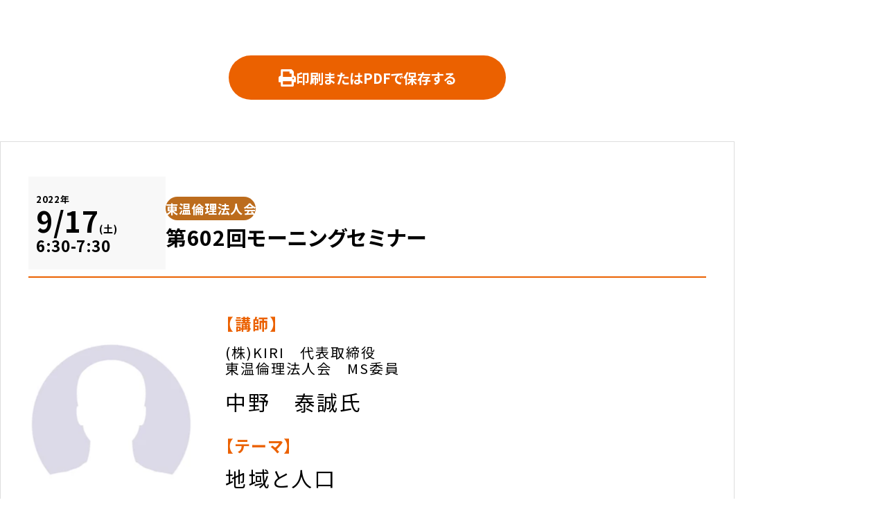

--- FILE ---
content_type: text/html; charset=UTF-8
request_url: https://www.rinri-ehime.jp/activity_print/?printid=717
body_size: 1357
content:
<html lang="ja">
<head>
    <meta charset="utf-8">
    <meta http-equiv="X-UA-Compatible" content="IE=edge">
    <meta name="description" content="">
    <meta name="viewport" content="width=device-width, initial-scale=1">
    <title>愛媛県倫理法⼈会</title>
    <link rel="stylesheet" href="https://www.rinri-ehime.jp/wp/wp-content/themes/rinri/common/css/destyle.css">
    <!-- ↓↓↓↓↓↓↓↓ Googleフォント ↓↓↓↓↓↓↓↓ -->
    <link rel="preconnect" href="https://fonts.googleapis.com"> 
    <link rel="preconnect" href="https://fonts.gstatic.com" crossorigin> 
    <link href="https://fonts.googleapis.com/css2?family=Noto+Sans+JP:wght@400;500;700&display=swap" rel="stylesheet">
    <!-- ↑↑↑↑↑↑↑↑ Googleフォント ↑↑↑↑↑↑↑↑ -->
    <link rel="stylesheet" href="https://www.rinri-ehime.jp/wp/wp-content/themes/rinri/common/css/style.css?1">
    <link rel="stylesheet" href="https://www.rinri-ehime.jp/wp/wp-content/themes/rinri/style.css">
</head>
<body>
    <div class="print_container">
        <div class="btn-area">
            <button class="btn-round -or -icon" type="button" onclick="window.print();">
                <img src="https://www.rinri-ehime.jp/wp/wp-content/themes/rinri/images/print.svg" alt="">
                <span>印刷またはPDFで保存する</span>
            </button>
        </div>
        <div class="printable">
            <div class="single_heading">
                <div class="detail-date">
                    <span class="-y">2022年</span>
                    <span class="-md">9/17<span class="-w">(土)</span></span>
                    <span class="-time">6:30-7:30</span>
                </div>
                <div class="ttl-area">
                    <!-- ↓ 東予: -bl / 中予: -or / 南予: -gr -->
                    <span class="-tankai -or"><span>東温倫理法人会</span></span>
                    <span class="-cat"></span>
                    <h2 class="-ttl">第602回モーニングセミナー</h2>
                </div>
            </div>
            <div class="print_flex">
                <div class="mini_thumbs">
<img src="https://www.rinri-ehime.jp/wp/wp-content/themes/rinri/images/avator_dummy.png">

                </div>
                <div class="teacher_texts">
<h3 class="titleset01">【講師】</h3>
<p class="pat01">(株)KIRI　代表取締役<br>東温倫理法人会　MS委員</p>
<p class="pat02">中野　泰誠氏</p>


<h3 class="titleset01">【テーマ】</h3>

<p class="pat02">地域と人口</p>

<div class="pat01"></div>


                </div>
            </div>
            <div class="print_flex bolderbox">
<div class="datebox">
<h3 class="titleset01">【日時】</h3>
<p>9月17日(土)　6:30-7:30</p>
</div>
<div class="placebox">
<h3 class="titleset01">【会場】</h3>
<p class="pat01">見奈良天然温泉利楽</p>
<p class="pat02">東温市見奈良１１１０ レスパスシティ</p>
<!-- <p class="pat03">TEL:089-900-000</p> -->
</div>
            </div>
            <div class="print_flex">
                <div class="-left-area">
                </div>
                <div class="-right-area">
                    <h3 class="grad-line_heading"><span class="single-h3_inner">会場地図</span></h3>
                    <div class="access_box">
<div class="lefter">
                        <p class="-venue">見奈良天然温泉利楽</p>
                        <p class="-address">東温市見奈良１１１０ レスパスシティ</p>
</div>
<p class="qrcode"><img src="https://www.rinri-ehime.jp/wp/wp-content/plugins/qr-code-tag/data/qrct-bdecde7585bbef405bf68a1b55b5e2e6.png"></p>
                    </div>
                </div>
            </div>
            <div class="print_flex">

<div class="tegaki_table">

<div class="tegaki_tr">
    <div class="tegaki_th">会社名</div>
    <div class="tegaki_th">氏名</div>
    <div class="tegaki_th">モーニングセミナー</div>
    <div class="tegaki_th">朝食会</div>
</div>
<div class="tegaki_tr">
    <div class="tegaki_td"></div>
    <div class="tegaki_td"></div>
    <div class="tegaki_td">参加・不参加</div>
    <div class="tegaki_td">参加・不参加</div>
</div>

</div>
            </div>
        </div>
    </div>
</body>
</html>

--- FILE ---
content_type: text/css
request_url: https://www.rinri-ehime.jp/wp/wp-content/themes/rinri/common/css/style.css?1
body_size: 19241
content:
@charset "UTF-8";
html, body {
  font-family: "Noto Sans JP", sans-serif;
  font-size: 62.5%;
  letter-spacing: 0.1em;
  font-weight: 400;
}

html {
  height: -webkit-fill-available;
}

body {
  width: 100%;
  min-height: 100vh;
  min-height: -webkit-fill-available;
  z-index: 1;
  overflow-x: hidden;
  height: 100%;
}
body.open {
  overflow: hidden;
}

h1, h2, h3, h4, h5 {
  line-height: 1em;
}

p {
  text-align: justify;
  letter-spacing: 0.1em;
}

h1, h2, h3, h4, h5, p, a, li, button, span {
  font-feature-settings: "palt";
}

img {
  display: block;
  width: 100%;
}

a img {
  transition: all 0.3s;
}
a img:focus {
  opacity: 0.8;
}
@media (hover: hover) and (pointer: fine) {
  a img:hover {
    opacity: 0.8;
  }
}

@media (hover: hover) and (pointer: fine) {
  a[href*="tel:"] {
    pointer-events: none;
    cursor: default;
    text-decoration: none;
  }
}
.container {
  width: 100%;
}

.wrapper {
  width: min(90%, 1060px);
  margin-inline: auto;
}
@media screen and (max-width: 1060px) {
  .wrapper {
    width: calc(98% - 60px);
    -webkit-margin-start: auto;
            margin-inline-start: auto;
    -webkit-margin-end: 60px;
            margin-inline-end: 60px;
  }
}
@media screen and (max-width: 639px) {
  .wrapper {
    width: 90vw;
    margin-inline: auto;
  }
  .wrapper.full_for_sp {
    width: 100vw;
  }
}

.news_container {
  padding-top: 50px;
  padding-bottom: 80px;
  display: grid;
  grid-template-columns: 1fr 280px;
  gap: calc(10px + 6.6%);
}
@media screen and (max-width: 1060px) {
  .news_container {
    display: block;
  }
  .news_container .main-column {
    -webkit-margin-after: 60px;
            margin-block-end: 60px;
  }
}

/* 文頭 */
.with-arrow {
  display: flex;
  flex-flow: row nowrap;
  justify-content: flex-start;
  align-items: center;
}
.with-arrow::before {
  flex: 0 0 0.57em;
  content: "";
  width: 0.57em;
  height: 1.14em;
  background-image: url(../../images/next-arrow-or.svg);
  background-repeat: no-repeat;
  background-size: contain;
  display: block;
  margin-right: 0.25em;
  background-position: center;
}

.with-check {
  display: flex;
  flex-flow: row nowrap;
  justify-content: flex-start;
  align-items: center;
}
.with-check::before {
  flex: 0 0 1em;
  content: "";
  width: 1em;
  height: 1em;
  background-image: url(../../images/icon-circle-check-or.svg);
  background-repeat: no-repeat;
  background-size: contain;
  display: block;
  margin-right: 0.5em;
  background-position: center;
}

/* ボタン */
/* 位置固定ボタン */
.fixed_items {
  position: fixed;
  z-index: 1000;
  bottom: 0;
  right: 0;
  width: -webkit-fit-content;
  width: -moz-fit-content;
  width: fit-content;
  font-size: 2rem;
  font-weight: 700;
  display: flex;
  flex-flow: column;
  justify-content: flex-end;
  align-items: flex-end;
  gap: 0.6em;
}
@media screen and (max-width: 639px) {
  .fixed_items {
    bottom: 0;
    width: 100vw;
    height: 16vw;
    font-size: 3.73vw;
    display: grid;
    grid-template-columns: repeat(3, 1fr) 16vw;
    grid-template-rows: auto;
    gap: 0;
  }
}
.fixed_items .link {
  border-radius: 0.5em 0 0 0.5em;
  -ms-writing-mode: tb-rl;
  writing-mode: vertical-rl;
  font-feature-settings: initial;
  width: 2.5em;
  height: auto;
  display: flex;
  flex-flow: column;
  justify-content: center;
  align-items: center;
  background-repeat: no-repeat;
  background-position: top 0.85em center;
  transition: all 0.3s;
}
.fixed_items .link > span {
  display: block;
  margin-top: 2.15em;
  margin-bottom: 0.85em;
}
@media screen and (max-width: 639px) {
  .fixed_items .link {
    -ms-writing-mode: lr-tb;
        writing-mode: horizontal-tb;
    font-feature-settings: "palt";
    width: 100%;
    height: 16vw;
    justify-content: flex-end;
    background-position: top 0.64em center;
    border-radius: 0;
  }
  .fixed_items .link .hid {
    display: none;
  }
  .fixed_items .link > span {
    margin-top: auto;
    margin-bottom: 0.5em;
  }
}
.fixed_items .link1 {
  background-color: #EB6100;
  color: #fff;
  background-size: 1.1em;
  background-image: url(../../images/icon-meeting-wt.svg);
}
.fixed_items .link1:focus {
  opacity: 0.8;
}
@media (hover: hover) and (pointer: fine) {
  .fixed_items .link1:hover {
    opacity: 0.8;
  }
}
@media screen and (max-width: 639px) {
  .fixed_items .link1 {
    background-size: 2.1em;
  }
}
.fixed_items .link2 {
  border: 2px solid #EB6100;
  background-color: #fff;
  color: #EB6100;
  background-size: 0.85em;
  background-image: url(../../images/icon-calender-or.svg);
  margin-bottom: 60px;
}
.fixed_items .link2:focus {
  background-color: #FFF6F0;
}
@media (hover: hover) and (pointer: fine) {
  .fixed_items .link2:hover {
    background-color: #FFF6F0;
  }
}
@media screen and (max-width: 639px) {
  .fixed_items .link2 {
    border: 0.14em solid #EB6100;
    background-size: 1.5em;
    margin-bottom: 0;
    border-right-width: 0.07em;
    background-position: top 0.4em center;
  }
}
.fixed_items .link3 {
  display: none;
}
@media screen and (max-width: 639px) {
  .fixed_items .link3 {
    display: flex;
    border: 0.14em solid #EB6100;
    background-color: #fff;
    background-size: 1.7em;
    color: #EB6100;
    background-image: url(../../images/icon-mail_or.svg);
    border-left-width: 0.07em;
  }
}

/*汎用ボタン*/
.btn-round {
  font-weight: 700;
  min-width: 270px;
  width: -webkit-fit-content;
  width: -moz-fit-content;
  width: fit-content;
  height: 3.2em;
  border-radius: 1.6em;
  display: grid;
  place-content: center;
  transition: all 0.3s;
}
.btn-round span.-small {
  font-size: 1.8rem;
  margin-inline: 3em;
}
@media screen and (max-width: 639px) {
  .btn-round span.-small {
    font-size: 4vw;
  }
}
.btn-round.-or {
  font-size: 1.8rem;
  color: #fff;
  background-color: #EB6100;
}
.btn-round.-or:focus {
  background-color: #f4a065;
}
@media (hover: hover) and (pointer: fine) {
  .btn-round.-or:hover {
    background-color: #f4a065;
  }
}
@media screen and (max-width: 639px) {
  .btn-round.-or {
    font-size: 4.8vw;
  }
}
.btn-round.-or.-next {
  background-image: url(../../images/next-arrow-wt.svg);
  background-repeat: no-repeat;
  background-size: 0.5em;
  background-position: right 1.1em center;
}
.btn-round.-borderd {
  background-color: #fff;
  border: 2px solid #EB6100;
}
.btn-round.-borderd:focus {
  background-color: #FFF6F0;
}
@media (hover: hover) and (pointer: fine) {
  .btn-round.-borderd:hover {
    background-color: #FFF6F0;
  }
}
.btn-round.-borderd.-next {
  background-image: url(../../images/next-arrow-or.svg);
  background-repeat: no-repeat;
  background-size: 0.5em;
  background-position: right 1.1em center;
  font-size: 1.8rem;
}
@media screen and (max-width: 639px) {
  .btn-round.-borderd.-next {
    font-size: 4.8vw;
  }
}
.btn-round.-borderd.-prev {
  background-image: url(../../images/prev-arrow-or.svg);
  background-repeat: no-repeat;
  background-size: 0.5em;
  background-position: left 1.1em center;
  font-size: 1.8rem;
}
@media screen and (max-width: 639px) {
  .btn-round.-borderd.-prev {
    font-size: 4.8vw;
  }
}
.btn-round.-borderd.-more {
  background-image: url(../../images/angle-down.svg);
  background-repeat: no-repeat;
  background-size: 0.5em;
  background-position: right 1.1em center;
  font-size: 1.8rem;
}
@media screen and (max-width: 639px) {
  .btn-round.-borderd.-more {
    font-size: 4.8vw;
  }
}
.btn-round.-icon {
  display: flex;
  flex-flow: row nowrap;
  justify-content: center;
  align-items: center;
  font-size: 2rem;
  gap: 0.5em;
  width: min(100%, 400px);
}
@media screen and (max-width: 639px) {
  .btn-round.-icon {
    font-size: 5.33vw;
  }
}
.btn-round.-icon img {
  width: 1.25em;
  height: 1.25em;
  -o-object-fit: contain;
     object-fit: contain;
  -o-object-position: center center;
     object-position: center center;
}
.btn-round.-center {
  -webkit-margin-before: 60px;
          margin-block-start: 60px;
  margin-inline: auto;
  text-align: center;
}
@media screen and (max-width: 639px) {
  .btn-round.-center {
    -webkit-margin-before: 40px;
            margin-block-start: 40px;
  }
}

.txt_btn {
  display: grid;
  place-items: center;
  font-size: 1.8rem;
  font-weight: bold;
  border: 2px solid #EB6100;
  color: #EB6100;
  height: 2.4em;
  padding-left: 0.9em;
  padding-right: 0.9em;
  min-width: 6.7em;
  background-color: #FFF6F0;
  transition: all 0.3s;
}
.txt_btn:focus {
  background: rgba(255, 255, 255, 0.7);
}
@media (hover: hover) and (pointer: fine) {
  .txt_btn:hover {
    background: rgba(255, 255, 255, 0.7);
  }
}
@media screen and (max-width: 639px) {
  .txt_btn {
    font-size: 3vw;
  }
}

/* slick */
.slide-arrow {
  cursor: pointer;
}

/* トップへ戻るボタン */
.linktotop {
  display: block;
  width: 60px;
  height: 60px;
  background-color: #EB6100;
  background-image: url(../../images/linktotop.svg);
  background-repeat: no-repeat;
  background-position: center;
  background-size: 41%;
  transition: all 0.3s;
}
.linktotop:focus {
  opacity: 0.8;
}
@media (hover: hover) and (pointer: fine) {
  .linktotop:hover {
    opacity: 0.8;
  }
}
@media screen and (max-width: 639px) {
  .linktotop {
    width: 16vw;
    height: 16vw;
  }
}

/* 背景 */
.bg-polca {
  background-image: radial-gradient(#f0b78d 7%, transparent 7%);
  background-size: 20px 20px;
}

.bg-subhead1 {
  background-image: url(../../images/subhead-bg1.jpg);
}

.bg-subhead2 {
  background-image: url(../../images/subhead-bg2.jpg);
}

.bg-subhead3 {
  background-image: url(../../images/subhead-bg3.jpg);
}

.bg-subhead4 {
  background-image: url(../../images/subhead-bg4.jpg);
}

.bg-subhead5 {
  background-image: url(../../images/subhead-bg5.jpg);
}

.bg-subhead6 {
  background-image: url(../../images/subhead-bg6.jpg);
}

.bg-subhead7 {
  background-image: url(../../images/subhead-bg7.jpg);
}

.bg-subhead8 {
  background-image: url(../../images/subhead-bg8.jpg);
}

/* h要素 */
.section_heading {
  font-size: 4rem;
  font-weight: 700;
  line-height: 1.35;
  text-align: center;
  letter-spacing: 0.14em;
  display: block;
  margin-inline: auto;
  margin-bottom: 1.2em;
}
.section_heading::after {
  content: "";
  height: 3px;
  width: 1em;
  background-color: #EB6100;
  display: block;
  margin-inline: auto;
  margin-top: 0.9em;
}
@media screen and (max-width: 1060px) {
  .section_heading {
    font-size: 4.25vw;
  }
}
@media screen and (max-width: 639px) {
  .section_heading {
    font-size: 6.93vw;
    letter-spacing: 0;
  }
  .section_heading::after {
    width: 1.5em;
  }
}

.subpage-heading {
  height: 300px;
  background-repeat: no-repeat;
  background-size: cover;
  background-position: left;
}
@media screen and (max-width: 1060px) {
  .subpage-heading {
    height: 18.87vw;
  }
}
@media screen and (max-width: 639px) {
  .subpage-heading {
    height: 26.67vw;
  }
}
.subpage-heading .wrapper {
  height: 100%;
}
.subpage-heading h1 {
  font-size: 4.2rem;
  height: 100%;
  font-weight: bold;
  letter-spacing: 0.14em;
  line-height: 1.4;
  display: grid;
  align-items: center;
}
@media screen and (max-width: 1060px) {
  .subpage-heading h1 {
    font-size: max(3vw, 26px);
  }
}
@media screen and (max-width: 639px) {
  .subpage-heading h1 {
    font-size: 6vw;
  }
}

.detail_heading {
  font-size: 2.8rem;
  font-weight: bold;
  letter-spacing: 0.1em;
  line-height: 1.4;
  color: #EB6100;
  -webkit-margin-after: 1.4em;
          margin-block-end: 1.4em;
}
@media screen and (max-width: 639px) {
  .detail_heading {
    font-size: 5vw;
  }
}

.grad-line_heading {
  display: flex;
  flex-flow: column;
  justify-content: space-between;
  align-items: flex-start;
  font-size: 3.2rem;
  font-weight: bold;
  gap: 0.78em;
  -webkit-margin-after: 1.5em;
          margin-block-end: 1.5em;
}
@media screen and (max-width: 1060px) {
  .grad-line_heading {
    font-size: 3.02vw;
    font-size: max(2.6rem, 3vw);
  }
}
@media screen and (max-width: 639px) {
  .grad-line_heading {
    font-size: 5.87vw;
  }
}
.grad-line_heading::after {
  width: 100%;
  height: 0.094em;
  content: "";
  display: block;
  background: linear-gradient(to right, #EB6100 7.5%, #eee 7.5%);
}
.grad-line_heading span {
  display: block;
}
.grad-line_heading .-or {
  color: #EB6100;
}

.single_heading {
  display: flex;
  flex-flow: row nowrap;
  justify-content: space-between;
  align-items: center;
  gap: 20px;
  padding-bottom: 10px;
  border-bottom: 2px solid #EB6100;
  -webkit-margin-after: 50px;
          margin-block-end: 50px;
}
@media screen and (max-width: 1060px) {
  .single_heading {
    display: grid;
    grid-auto-columns: 14.15vw 1fr;
    grid-template-rows: auto auto;
    grid-template-areas: "single-d single-ttl" "single-btn single-btn";
  }
}
@media screen and (max-width: 639px) {
  .single_heading {
    display: block;
  }
}
.single_heading .detail-date {
  background-color: #f8f8f8;
  font-size: 2.2rem;
  padding: 1.2em 0.5em 1.45em;
  font-weight: bold;
  width: 9em;
}
@media screen and (max-width: 1060px) {
  .single_heading .detail-date {
    grid-area: single-d;
    font-size: 2.08vw;
  }
}
@media screen and (max-width: 639px) {
  .single_heading .detail-date {
    display: flex;
    flex-flow: row nowrap;
    justify-content: flex-start;
    align-items: flex-end;
    width: 100%;
    font-size: 5vw;
    gap: 0.2em;
    padding: 0.2em 0.5em 0.2em;
    -webkit-margin-after: 1em;
            margin-block-end: 1em;
  }
}
.single_heading .detail-date .-y {
  display: block;
  font-size: 0.59em;
}
.single_heading .detail-date .-md {
  font-size: 1.86em;
}
.single_heading .detail-date .-w {
  font-size: 0.34em;
}
.single_heading .detail-date .-time {
  font-size: 1em;
  display: block;
}
.single_heading .ttl-area {
  flex: 1 1 560px;
}
@media screen and (max-width: 1060px) {
  .single_heading .ttl-area {
    grid-area: single-ttl;
  }
}
.single_heading .ttl-area .-tankai {
  color: #fff;
  font-size: 1.8rem;
  font-weight: bold;
  display: inline-flex;
  justify-content: center;
  align-items: center;
  height: 1.9em;
  border-radius: 0.95em;
  -webkit-margin-end: 0.5em;
          margin-inline-end: 0.5em;
}
@media screen and (max-width: 1060px) {
  .single_heading .ttl-area .-tankai {
    font-size: 1.6rem;
  }
}
@media screen and (max-width: 639px) {
  .single_heading .ttl-area .-tankai {
    font-size: 1.4rem;
    display: flex;
    width: -webkit-fit-content;
    width: -moz-fit-content;
    width: fit-content;
  }
}
.single_heading .ttl-area .-tankai span {
  margin-inline: 0.8em;
}
.single_heading .ttl-area .-tankai.-bl {
  background-color: #0f3d9c;
}
.single_heading .ttl-area .-tankai.-or {
  background-color: #bc6c1d;
}
.single_heading .ttl-area .-tankai.-gr {
  background-color: #036031;
}
.single_heading .ttl-area .-cat {
  color: #EB6100;
  font-size: 2rem;
  font-weight: bold;
}
@media screen and (max-width: 639px) {
  .single_heading .ttl-area .-cat {
    display: block;
    font-size: 1.8rem;
    margin-block: 0.5em;
  }
}
.single_heading .ttl-area .-ttl {
  font-size: 4rem;
  font-weight: bold;
  display: block;
  margin-top: 0.6em;
  line-height: 1.2;
}
.single_heading .ttl-area .-ttl.minims {
  font-size: 3rem;
}
@media screen and (max-width: 1060px) {
  .single_heading .ttl-area .-ttl {
    font-size: 3.77vw;
  }
}
@media screen and (max-width: 639px) {
  .single_heading .ttl-area .-ttl {
    font-size: 2.4rem;
    -webkit-margin-after: 1em;
            margin-block-end: 1em;
  }
}
@media screen and (max-width: 1060px) {
  .printopen .btn-round.-icon {
    grid-area: single-btn;
    -webkit-margin-start: auto;
            margin-inline-start: auto;
    -webkit-margin-end: 0;
            margin-inline-end: 0;
    min-width: 0;
    width: 3.2em!important;
    position: absolute;
    bottom: 250px;
    right: 40px;
  }
  .printopen .btn-round span {
    display: none;
  }
}
@media screen and (max-width: 639px) {
  .printopen{
    display: none;
  }
}

.single-news_heading {
  font-size: 1.6rem;
  border-bottom: 2px solid #EB6100;
}
.single-news_heading .-tankai {
  display: flex;
  justify-content: center;
  align-items: center;
  width: -webkit-fit-content;
  width: -moz-fit-content;
  width: fit-content;
  padding: 0.5em 2.5em;
  border-radius: 1em;
  color: #fff;
  font-size: 0.875em;
  font-weight: bold;
  -webkit-margin-after: 1.2em;
          margin-block-end: 1.2em;
}
.single-news_heading .-tankai.-bl {
  background-color: #0f3d9c;
}
.single-news_heading .-tankai.-or {
  background-color: #bc6c1d;
}
.single-news_heading .-tankai.-gr {
  background-color: #036031;
}
.single-news_heading .-date {
  display: inline-block;
  font-size: 0.875em;
  color: #6c6c6c;
  font-weight: 500;
  -webkit-margin-end: 1.6em;
          margin-inline-end: 1.6em;
}
.single-news_heading .-cat {
  display: inline-block;
  color: #EB6100;
  font-weight: bold;
  font-size: 1em;
}
.single-news_heading h2 {
  font-size: 2.8rem;
  font-weight: bold;
  padding: 1em 0;
  line-height: 1.4;
}
@media screen and (max-width: 639px) {
  .single-news_heading h2 {
    font-size: 1.8rem;
  }
}

/* パンくず */
.breadcrumbs {
  margin-block: 1.5em;
  display: flex;
  flex-flow: row wrap;
  justify-content: flex-start;
  align-items: flex-start;
  font-size: 1.6rem;
}
@media screen and (max-width: 639px) {
  .breadcrumbs {
    font-size: 1.2rem;
  }
}
.breadcrumbs li {
  font-size: 1em;
  display: flex;
  flex-flow: row nowrap;
  justify-content: flex-start;
  align-items: center;
}
.breadcrumbs li:not(:last-of-type)::after {
  content: "";
  width: 0.5em;
  height: 1em;
  background-image: url(../../images/next-arrow-or.svg);
  background-size: contain;
  background-repeat: no-repeat;
  background-position: center;
  display: block;
  margin-inline: 1em;
}
.breadcrumbs li span {
  display: block;
}
.breadcrumbs li a {
  display: block;
}
.breadcrumbs li a:focus {
  text-decoration: underline;
}
@media (hover: hover) and (pointer: fine) {
  .breadcrumbs li a:hover {
    text-decoration: underline;
  }
}

/* セクション */
.section {
  padding-top: 90px;
  padding-bottom: 80px;
}
@media screen and (max-width: 639px) {
  .section {
    padding-top: 50px;
    padding-bottom: 40px;
  }
}

.breadcrumbs + section {
  padding-top: 70px;
  padding-bottom: 80px;
}
@media screen and (max-width: 639px) {
  .breadcrumbs + section {
    padding-top: 30px;
    padding-bottom: 40px;
  }
}

/* テキスト */
.txt-0 {
  font-size: 1.8rem;
  font-weight: 400;
  line-height: 1.8;
  -webkit-margin-after: 2em;
          margin-block-end: 2em;
}
.txt-0.-or {
  color: #EB6100;
}
.txt-0 .-bold-or {
  font-weight: bold;
  color: #EB6100;
}
@media screen and (max-width: 639px) {
  .txt-0 {
    font-size: 1.6rem;
  }
}

.txt-1 {
  font-size: 1.8rem;
  text-align: center;
  margin-bottom: 2em;
  font-weight: 700;
  line-height: 1.8;
}
.txt-1 .fw-reg {
  font-weight: 400;
}

/* ブラウザ幅による表示・非表示 */
@media screen and (max-width: 639px) {
  .for_pc {
    display: none;
  }
}

.for_sp {
  display: none;
}
@media screen and (max-width: 639px) {
  .for_sp {
    display: inherit;
  }
}

/* テーブル */
.table {
  display: table;
  line-height: 1.5;
}
.table .tr {
  display: table-row;
}
.table .th {
  display: table-cell;
}
.table .td {
  display: table-cell;
}
@media screen and (max-width: 639px) {
  .table {
    display: block;
  }
  .table .tr {
    display: block;
  }
  .table .th {
    display: block;
  }
  .table .td {
    display: block;
  }
}
.table.dotted-line_table {
  font-size: 2rem;
  letter-spacing: 0.1em;
  width: 100%;
  border-collapse: separate;
  border-spacing: 2px;
}
@media screen and (max-width: 639px) {
  .table.dotted-line_table {
    font-size: 1.6rem;
  }
}
.table.dotted-line_table .th, .table.dotted-line_table .td {
  padding: 1em 2.5em;
  border-bottom: 2px dotted #EB6100;
}
@media screen and (max-width: 639px) {
  .table.dotted-line_table .th, .table.dotted-line_table .td {
    width: 100%;
    padding-left: 0;
    padding-right: 0;
    padding-top: 0.5em;
  }
}
.table.dotted-line_table .th {
  font-weight: bold;
  max-width: 280px;
}
@media screen and (max-width: 639px) {
  .table.dotted-line_table .th {
    max-width: 100%;
    border-bottom: none;
    padding-bottom: 0;
  }
}
@media screen and (max-width: 639px) {
  .table.dotted-line_table .tr {
    -webkit-margin-after: 0.5em;
            margin-block-end: 0.5em;
  }
}

/* モジュール */
.card-links {
  display: flex;
  flex-flow: row wrap;
  justify-content: space-between;
  align-items: flex-start;
  gap: 30px 3.5%;
  font-size: 2.8rem;
  font-weight: 700;
  line-height: 1.4;
  color: #EB6100;
}
@media screen and (max-width: 1060px) {
  .card-links {
    font-size: 2.55vw;
  }
}
@media screen and (max-width: 639px) {
  .card-links {
    font-size: 5.33vw;
    gap: 1em;
  }
}
.card-links li {
  width: 31%;
  text-align: center;
}
@media screen and (max-width: 639px) {
  .card-links li {
    width: 100%;
  }
}
.card-links li a {
  display: flex;
  flex-flow: column;
  justify-content: center;
  align-items: center;
  gap: 0.4em;
  border: 2px solid #EB6100;
  border-radius: 0.36em;
  background-color: #fff;
  padding: 1.4em 0.2em;
  transition: all 0.3s;
}
.card-links li a:focus {
  background-color: #FFF6F0;
}
@media (hover: hover) and (pointer: fine) {
  .card-links li a:hover {
    background-color: #FFF6F0;
  }
}
.card-links li img {
  width: 1.6em;
  height: 1.6em;
  -o-object-fit: contain;
     object-fit: contain;
  margin-inline: auto;
}
@media screen and (max-width: 639px) {
  .card-links li img {
    width: 2em;
    height: 2em;
  }
}

.ichiran_flex {
  display: flex;
  flex-flow: row wrap;
  justify-content: space-between;
  align-items: stretch;
  gap: 40px 0;
}
.ichiran_flex .item {
  width: 31%;
  font-size: 1.8rem;
  border-radius: 10px;
  background-color: #fff;
  box-shadow: 0 0.2em 0.6em rgba(0, 0, 0, 0.16);
}
@media screen and (max-width: 1060px) {
  .ichiran_flex .item {
    width: 48%;
  }
}
@media screen and (max-width: 639px) {
  .ichiran_flex .item {
    width: 100%;
    font-size: 4.8vw;
  }
}
.ichiran_flex .item .-head {
  font-size: 1.3em;
  font-weight: 700;
  height: 3.25em;
  border-radius: 10px 10px 0 0;
  display: grid;
  place-items: center;
}
.ichiran_flex .item .-head.-bl {
  color: #0f3d9c;
  background-color: #cfd7ef;
}
.ichiran_flex .item .-head.-or {
  color: #bc6c1d;
  background-color: #fae4ca;
}
.ichiran_flex .item .-head.-gr {
  color: #036031;
  background-color: #cee5d0;
}
.ichiran_flex .item .-inner {
  border-radius: 0 0 10px 10px;
  padding: 2em 1.8em;
}
.ichiran_flex .item .-inner li:not(:first-of-type) {
  margin-top: 0.8em;
}
.ichiran_flex .item .-inner a:focus {
  text-decoration: underline;
}
@media (hover: hover) and (pointer: fine) {
  .ichiran_flex .item .-inner a:hover {
    text-decoration: underline;
  }
}
@media screen and (max-width: 639px) {
  .ichiran_flex .item .-inner {
    padding: 1.9em 1.6em;
  }
}

.shiori_flex {
  display: flex;
  flex-flow: row nowrap;
  justify-content: center;
  align-items: flex-start;
  gap: 5%;
  position: relative;
}
@media screen and (max-width: 639px) {
  .shiori_flex {
    width: 90%;
    margin-inline: auto;
    flex-flow: column;
    justify-content: flex-start;
    align-items: center;
    gap: 40px;
  }
}
.shiori_flex .shiori_list {
  -webkit-margin-start: 2em;
          margin-inline-start: 2em;
  width: min(100%, 500px);
  font-size: 1.8rem;
  list-style-type: decimal;
  line-height: 1.8;
}
.shiori_flex .shiori_list li:not(:last-of-type) {
  -webkit-margin-after: 0.5em;
          margin-block-end: 0.5em;
}
.shiori_flex .shiori_end {
  display: block;
  position: absolute;
  right: 0;
  bottom: 0;
}
.shiori_flex .shiori_end p{
    font-size: 1.8rem;
}
@media screen and (max-width: 639px) {
.shiori_flex .shiori_end {
  display: block;
  position: static;
}
}
.shiori_flex .img-area {
  flex: 0 1 47%;
}
.shiori_flex .img-area img:not(:last-of-type) {
  -webkit-margin-after: 30px;
          margin-block-end: 30px;
}

.schedule-box {
  font-size: 1.4rem;
}
@media screen and (max-width: 1060px) {
  .schedule-box {
    font-size: 1.32vw;
  }
}
@media screen and (max-width: 639px) {
  .schedule-box {
    font-size: 3.73vw;
  }
}
.schedule-box .association {
  height: 72px;
  display: grid;
  place-content: center;
  padding-left: 0.2em;
  padding-right: 0.2em;
  font-weight: 700;
  font-size: 1.286em;
  text-align: center;
}
@media screen and (max-width: 639px) {
  .schedule-box .association {
    height: 2.86em;
    font-size: 1em;
    text-align: left;
    place-content: center start;
    padding-left: 0.7em;
    padding-right: 0.7em;
  }
}
.schedule-box .association.-or {
  background-color: #fae4ca;
  color: #bc6c1d;
}
.schedule-box .association.-bl {
  background-color: #cfd7ef;
  color: #0f3d9c;
}
.schedule-box .association.-gr {
  background-color: #cee5d0;
  color: #036031;
}
.schedule-box .content {
  background-color: #f8f8f8;
  padding: 1.4em 0.5em;
}
@media screen and (max-width: 639px) {
  .schedule-box .content {
    padding: 0;
  }
}
.schedule-box .data {
  font-weight: 700;
  display: grid;
  grid-template-columns: 37% 1fr;
  grid-template-rows: 0.9em 2.93em 1fr;
  grid-template-areas: "fee y" "fee mdw" "fee t";
  gap: 0.1em 0.5em;
}
.schedule-box .data.datablank {
  grid-template-columns: 0 1fr;
}
@media screen and (max-width: 639px) {
  .schedule-box .data {
    display: flex;
    flex-flow: row nowrap;
    justify-content: flex-start;
    align-items: center;
    background-color: #f8f8f8;
    padding: 0.57em 0.7em;
  }
}
.schedule-box .data .fee {
  grid-area: fee;
  aspect-ratio: 1/1;
  height: 100%;
  font-size: 1.57em;
  display: grid;
  place-items: center;
  border-width: 1px;
  border-style: solid;
  letter-spacing: 0.1em;
  text-align: center;
  padding: 0.5em;
  width: 80px;
}
.schedule-box .data .fee.-or {
  border-color: #bc6c1d;
  color: #bc6c1d;
}
.schedule-box .data .fee.-bl {
  border-color: #0f3d9c;
  color: #0f3d9c;
}
.schedule-box .data .fee.-gr {
  border-color: #036031;
  color: #036031;
}
@media screen and (max-width: 639px) {
  .schedule-box .data .fee {
    aspect-ratio: inherit;
    font-size: 0.657em;
    width: auto;
    height: auto;
    padding: 0.58em 0.6em;
    text-align: center;
  }
}
.schedule-box .data .date-y {
  font-size: 0.9em;
  grid-area: y;
}
@media screen and (max-width: 639px) {
  .schedule-box .data .date-y {
    font-size: 0.857em;
  }
}
.schedule-box .data .date-md {
  font-size: 2.5em;
  grid-area: mdw;
}
@media screen and (max-width: 639px) {
  .schedule-box .data .date-md {
    font-size: 1.4em;
  }
}
.schedule-box .data .date-w {
  font-size: 0.34em;
  display: inline-block;
  margin-left: 0.5em;
}
@media screen and (max-width: 639px) {
  .schedule-box .data .date-w {
    font-size: 0.6em;
  }
}
.schedule-box .data .date-t {
  font-size: 1.4em;
  grid-area: t;
  width: 140px;
}
@media screen and (max-width: 639px) {
  .schedule-box .data .date-t {
    font-size: 0.857em;
    width: auto;
  }
}
.schedule-box .data-2 {
  margin-bottom: 1em;
  font-weight: 700;
}
@media screen and (max-width: 639px) {
  .schedule-box .data-2 {
    padding: 0.85em 0.5em;
  }
}
.schedule-box .data-2 .date-md {
  font-size: 2.875em;
}
@media screen and (max-width: 639px) {
  .schedule-box .data-2 .date-md {
    font-size: 1.43em;
  }
}
.schedule-box .data-2 .date-y {
  font-size: 0.3em;
  display: inline-block;
  margin-right: 1em;
}
@media screen and (max-width: 639px) {
  .schedule-box .data-2 .date-y {
    font-size: 0.6em;
  }
}
.schedule-box .data-2 .date-w {
  font-size: 0.35em;
  display: inline-block;
  margin-left: 1em;
}
@media screen and (max-width: 1060px) {
  .schedule-box .data-2 .date-w {
    font-size: 0.6em;
  }
}
@media screen and (max-width: 639px) {
  .schedule-box .thumb_wrap_sp {
    display: flex;
    flex-flow: row nowrap;
    justify-content: space-between;
    align-items: flex-start;
    background-color: #efefef;
    padding: 0.58em 0.6em;
  }
}
.schedule-box .thumb {
  aspect-ratio: 4/3;
  -o-object-fit: cover;
     object-fit: cover;
  -o-object-position: center;
     object-position: center;
  margin-bottom: 1em;
}
@media screen and (max-width: 639px) {
  .schedule-box .thumb {
    width: 29.33vw;
  }
}
.schedule-box .theme {
  margin-top: 10px;
  background-color: #fff;
  min-height: 50px;
  font-weight: 700;
  padding: 10px 0px;
}
@media screen and (max-width: 639px) {
  .schedule-box .theme {
    background-color: #efefef;
    padding: 0.57em 0.7em;
    min-height: auto;
  }
}
.schedule-box .theme-label {
  display: grid;
  place-items: center;
  font-size: 1.29em;
  height: 21px;
  width: 4.45em;
  color: #fff;
}
.schedule-box .theme-label.-or {
  background-color: #bc6c1d;
}
.schedule-box .theme-label.-bl {
  background-color: #0f3d9c;
}
.schedule-box .theme-label.-gr {
  background-color: #036031;
}
@media screen and (max-width: 639px) {
  .schedule-box .theme-label {
    display: block;
    font-size: 0.857em;
  }
  .schedule-box .theme-label.-or {
    background-color: transparent;
    color: #bc6c1d;
  }
  .schedule-box .theme-label.-bl {
    background-color: transparent;
    color: #0f3d9c;
  }
  .schedule-box .theme-label.-gr {
    background-color: transparent;
    color: #036031;
  }
}
.schedule-box .theme .ttl {
  min-height: 50px;
  text-align: center;
  display: grid;
  place-items: center;
  font-size: 1.4em;
}
@media screen and (max-width: 639px) {
  .schedule-box .theme .ttl {
    min-height: auto;
    display: block;
    text-align: left;
    font-size: 1.14em;
    line-height: 1.5;
  }
}
.schedule-box .theme-2 {
  font-weight: 700;
  font-size: 1.14em;
}
@media screen and (max-width: 639px) {
  .schedule-box .theme-2 {
    width: 44vw;
    font-size: 1em;
  }
  .schedule-box .theme-2 .ttl {
    line-height: 1.5;
  }
}
.schedule-box .host_wrap {
  margin-top: 1em;
}
.schedule-box .host_wrap .host {
  line-height: 1.8;
  letter-spacing: 0;
  font-size: 1.4rem;
}
.schedule-box .host_wrap .andhost {
  padding-top:5px;
  margin-top:5px;
  border-top:1px solid #ccc;
}
@media screen and (max-width: 639px) {
  .schedule-box .host_wrap {
    margin-top: 0;
    margin-bottom: 1em;
    background-color: #efefef;
    padding: 0.57em 0.7em;
  }
  .schedule-box .host_wrap .host {
    font-size: 0.857em;
  }
}
@media screen and (max-width: 639px) {
  .schedule-box .host_wrap.host_wrap-2 {
    padding-top: 0;
    margin-top: 0;
  }
}
.schedule-box .lab {
  font-size: 1em;
  display: grid;
  place-items: center;
  border-radius: 0.2em;
  width: 2.9em;
  height: 1.42em;
  color: #fff;
  font-weight: 700;
}
.schedule-box .lab.-or {
  background-color: #bc6c1d;
}
.schedule-box .lab.-bl {
  background-color: #0f3d9c;
}
.schedule-box .lab.-gr {
  background-color: #036031;
}
@media screen and (max-width: 639px) {
  .schedule-box .lab {
    font-size: 0.857em;
    display: block;
  }
  .schedule-box .lab.-or {
    background-color: transparent;
    color: #bc6c1d;
  }
  .schedule-box .lab.-bl {
    background-color: transparent;
    color: #0f3d9c;
  }
  .schedule-box .lab.-gr {
    background-color: transparent;
    color: #036031;
  }
}

.selectbox_area {
  display: flex;
  flex-flow: row wrap;
  justify-content: center;
  align-items: center;
  gap: 10px 3%;
  margin-bottom: 50px;
}
.selectbox_area select {
  font-size: 1.8rem;
  background-color: #fff;
  padding: 1.1em 3.1em 1.1em 1.1em;
  border: 1px solid #ccc;
  width: min(100%, 400px);
  background-image: url(../../images/caret-down.svg);
  background-size: 1em;
  background-position: right 1em center;
  background-repeat: no-repeat;
  cursor: pointer;
}
@media screen and (max-width: 639px) {
  .selectbox_area select {
    font-size: 1.6rem;
  }
}

.youtube_wrap {
  width: min(100%, 763px);
  margin-inline: auto;
  aspect-ratio: 16/9;
}
.youtube_wrap iframe {
  width: 100%;
  height: 100%;
}
.map_wrap iframe{
  width: 800px;
  height: 500px;

}

.access_box {
  -webkit-margin-before: 70px;
          margin-block-start: 70px;
  font-size: 2rem;
}
@media screen and (max-width: 639px) {
  .map_wrap iframe{
  width: 100%;
  height: 100%;

}
  .access_box {
    font-size: 4.2vw;
  }
}
.access_box .-venue {
  font-size: 1em;
  letter-spacing: 0.1em;
  font-weight: bold;
  line-height: 1.6;
}
.access_box .-address {
  font-size: 0.9em;
  line-height: 1.6;
}

.venue_imgs {
  font-size: 1.8rem;
  background-color: #fff;
  padding-top: 2.2em;
  padding-bottom: 2.2em;
  display: flex;
  flex-flow: row wrap;
  justify-content: center;
  align-items: flex-start;
  gap: 5%;
}
@media screen and (max-width: 639px) {
  .venue_imgs {
    font-size: 4vw;
    gap: 2em;
  }
}
.venue_imgs .-item {
  width: 42.5%;
}
@media screen and (max-width: 639px) {
  .venue_imgs .-item {
    width: 90%;
  }
}
.venue_imgs .-item span {
  display: block;
  font-size: 1em;
  margin-top: 1em;
  letter-spacing: 0.1em;
  line-height: 1.8;
  text-align: center;
}

.aisatsu_wrap {
  font-size: 2rem;
  border-radius: 10px;
  display: flex;
  flex-wrap:wrap;
}
@media screen and (max-width: 639px) {
  .aisatsu_wrap {
    font-size: 1.8rem;
  }
}
.aisatsu_wrap.-borderd {
  background-color: #fff;
  border: 1px solid #eee;
  padding-top: 2.8em;
  padding-bottom: 2.8em;
}
.aisatsu_wrap.-borderd .-inner {
  width: 84.9%;
}
.aisatsu_wrap .-inner {
  display: flex;
  flex-flow: row nowrap;
  justify-content: space-between;
  align-items: flex-start;
  margin-bottom:5rem;
}
.aisatsu_wrap .-inner:nth-last-of-type(1) {
  margin-bottom:0rem;
}
@media screen and (max-width: 1060px) {
  .aisatsu_wrap .-inner {
    flex-flow: column;
    gap: 3em;
    justify-content: flex-start;
    align-items: center;
  }
}
.aisatsu_wrap .-inner .img-area {
  flex: 0 0 219px;
margin-right: 41px;
}
@media screen and (max-width: 639px) {
  .aisatsu_wrap .-inner .img-area {
    width: 100%;
margin-right: 0px;
  }
}
.aisatsu_wrap .-inner .img-area img {
  width: 70%;
  margin-inline: auto;
}
@media screen and (max-width: 639px) {
  .aisatsu_wrap .-inner .img-area img {
    width: 50%;
  }
}
.aisatsu_wrap .-inner .img-area .-name {
  text-align: center;
  font-size: 0.7em;
  line-height: 1.8;
  display: block;
  -webkit-margin-before: 1em;
          margin-block-start: 1em;
}
.aisatsu_wrap .-inner .txt-area {
  flex: auto;
  line-height: 1.8;
  font-weight: 400;
}
@media screen and (max-width: 639px) {
  .aisatsu_wrap .-inner .txt-area {
    width: 100%;
  }
}
.aisatsu_wrap .-inner .txt-area h3 {
  font-size: 1em;
  -webkit-margin-after: 1em;
          margin-block-end: 1em;
}
.aisatsu_wrap .-inner .txt-area p {
  font-size: 0.9em;
}

.orange-btn_wrap {
  background-color: #FFF6F0;
  font-size: 1.8rem;
  -webkit-margin-before: 40px;
          margin-block-start: 40px;
  padding: 2.8em 0.5em;
  box-shadow: 0 3px 6px rgba(0, 0, 0, 0.16);
}
@media screen and (max-width: 639px) {
  .orange-btn_wrap {
    font-size: 1.6rem;
  }
}
.orange-btn_wrap p {
  text-align: center;
}
.orange-btn_wrap .-txt-1 {
  font-size: 1.56em;
  font-weight: bold;
  line-height: 1.5;
  -webkit-margin-after: 1em;
          margin-block-end: 1em;
}
@media screen and (max-width: 639px) {
  .orange-btn_wrap .-txt-1 {
    font-size: 5vw;
  }
}
.orange-btn_wrap .-txt-1 .-or {
  color: #EB6100;
}
.orange-btn_wrap .btn-round {
  margin-block: 1.4em;
  margin-inline: auto;
}
.orange-btn_wrap .-txt-2 {
  font-size: 1em;
}
.orange-btn_wrap .-link {
  font-size: 1.3em;
  display: block;
  width: -webkit-fit-content;
  width: -moz-fit-content;
  width: fit-content;
  margin-inline: auto;
}
.orange-btn_wrap .-link:focus {
  text-decoration: underline;
}
@media (hover: hover) and (pointer: fine) {
  .orange-btn_wrap .-link:hover {
    text-decoration: underline;
  }
}
@media screen and (max-width: 639px) {
  .orange-btn_wrap .-link {
    font-size: 4vw;
  }
}

.with-thumb-links_wrap {
  font-size: 1.8rem;
}
@media screen and (max-width: 639px) {
  .with-thumb-links_wrap {
    font-size: 1.4rem;
  }
}
.with-thumb-links_wrap li {
  background-color: #fff;
  padding: 1.1em;
  border-radius: 0.7em;
  box-shadow: 0 3px 6px rgba(0, 0, 0, 0.16);
}
@media screen and (max-width: 639px) {
  .with-thumb-links_wrap li {
    padding: 1.4em;
  }
}
.with-thumb-links_wrap li:not(:last-of-type) {
  margin-bottom: 20px;
}
.with-thumb-links_wrap li a {
  display: grid;
  grid-template-columns: 20% 1fr;
  grid-template-rows: auto auto 1fr;
  grid-template-areas: "img cat" "img ttl" "img digest";
  gap: 2%;
}
@media screen and (max-width: 639px) {
  .with-thumb-links_wrap li a {
    grid-template-columns: 30% 1fr;
    grid-template-areas: "cat cat" "ttl ttl" "img digest";
    gap: 3.7%;
  }
}
.with-thumb-links_wrap li a .img-area {
  grid-area: img;
  object-fit: cover;
  width: auto;
  height: auto;
  max-width: 100%;
}
.with-thumb-links_wrap .cat {
  font-size: 0.78em;
  font-weight: 700;
  color: #bc6c1d;
  border-width: 1px;
  border-style: solid;
  width: -webkit-fit-content;
  width: -moz-fit-content;
  width: fit-content;
  height: 2.3em;
  border-radius: 1.15em;
  display: grid;
  place-items: center;
  padding-left: 1.4em;
  padding-right: 1.4em;
  margin-bottom: 1.1em;
  grid-area: cat;
}
@media screen and (max-width: 639px) {
  .with-thumb-links_wrap .cat {
    font-size: 1em;
    margin-bottom: 0.8em;
  }
}
.with-thumb-links_wrap .cat.-or {
  border-color: #bc6c1d;
  color: #bc6c1d;
}
.with-thumb-links_wrap .cat.-bl {
  border-color: #0f3d9c;
  color: #0f3d9c;
}
.with-thumb-links_wrap .cat.-gr {
  border-color: #036031;
  color: #036031;
}
.with-thumb-links_wrap .ttl {
  font-size: 1.4em;
  font-weight: 700;
  grid-area: ttl;
}
@media screen and (max-width: 639px) {
  .with-thumb-links_wrap .ttl {
    margin-bottom: 0.6em;
  }
}
.with-thumb-links_wrap .digest {
  margin-top: 1em;
  line-height: 1.5;
  display: -webkit-box;
  overflow: hidden;
  -webkit-line-clamp: 3;
  -webkit-box-orient: vertical;
  grid-area: digest;
}
@media screen and (max-width: 639px) {
  .with-thumb-links_wrap .digest {
    -webkit-line-clamp: 8;
    margin-top: 0;
    margin-bottom: 1.4em;
  }
}
.with-thumb-links_wrap.-for_archive a {
  grid-template-columns: 31.6% 1fr;
}
.with-thumb-links_wrap.-for_archive .cat {
  margin-bottom: 0.5em;
}
.with-thumb-links_wrap.-for_archive .ttl {
  font-size: 1.1em;
}
.with-thumb-links_wrap.-for_archive .digest {
  margin-top: 0.5em;
  -webkit-line-clamp: 4;
}
.with-thumb-links_wrap.-for_archive .digest p{
    text-align: left;
    letter-spacing: 0;
}
@media screen and (max-width: 1060px) {
  .with-thumb-links_wrap.-for_archive .digest {
    -webkit-line-clamp: 3;
  }
}
@media screen and (max-width: 639px) {
  .with-thumb-links_wrap.-for_archive .digest {
    margin-top: 0;
    -webkit-line-clamp: 8;
  }
}

.news-pager_area {
  -webkit-margin-before: 30px;
          margin-block-start: 30px;
}

/* 汎用スライダー */
.common_slider_wrap {
  position: relative;
  z-index: 1;
  width: min(100%, 850px);
  margin-inline: auto;
}
.common_slider_wrap .common_slider {
  position: relative;
  z-index: 1;
  display: none;
}
.common_slider_wrap .common_slider.slick-initialized {
  display: block;
}
.common_slider_wrap .slide-arrow {
  width: 26px;
  position: absolute;
  z-index: 10;
  top: calc(50% - 13px);
}
@media screen and (max-width: 639px) {
  .common_slider_wrap .slide-arrow {
    width: 4.8vw;
    top: calc(50% - 2.4vw);
  }
}
.common_slider_wrap .prev-arrow {
  left: 0;
}
.common_slider_wrap .next-arrow {
  right: 0;
}
.common_slider_wrap .slick-dots {
  bottom: -35px;
}
.common_slider_wrap .slick-dots li {
  height: 30px;
  width: 30px;
}
.common_slider_wrap .slick-dots li button {
  height: 30px;
  width: 30px;
}
.common_slider_wrap .slick-dots li button::before {
  width: 30px;
  height: 30px;
  line-height: 30px;
  font-size: calc(30px / 2);
}
@media screen and (max-width: 639px) {
  .common_slider_wrap .slick-dots {
    bottom: -20px;
  }
  .common_slider_wrap .slick-dots li {
    height: 15px;
    width: 15px;
  }
  .common_slider_wrap .slick-dots li button {
    height: 15px;
    width: 15px;
  }
  .common_slider_wrap .slick-dots li button::before {
    width: 15px;
    height: 15px;
    line-height: 15px;
    font-size: calc(15px / 2);
  }
}
.common_slider_wrap + p {
  -webkit-margin-before: 70px;
          margin-block-start: 70px;
}

.js-panel:not(.is-show) {
  display: none;
}

/* サイドバー */
.sidebar {
  font-size: 1.8rem;
}
@media screen and (max-width: 1060px) {
  .sidebar {
    display: flex;
    flex-flow: row wrap;
    justify-content: space-between;
    align-items: flex-start;
    gap: 60px;
  }
}
@media screen and (max-width: 639px) {
  .sidebar {
    font-size: 1.4rem;
    gap: 40px 0;
  }
}
.sidebar_box:not(:first-of-type) {
  margin-top: 80px;
}
@media screen and (max-width: 1060px) {
  .sidebar_box:not(:first-of-type) {
    margin-top: 0;
  }
}
@media screen and (max-width: 1060px) {
  .sidebar_box {
    width: 46%;
  }
}
@media screen and (max-width: 639px) {
  .sidebar_box {
    width: 100%;
  }
}
.sidebar_heading {
  font-size: 1.1em;
  line-height: 1.4;
  font-weight: bold;
  display: flex;
  flex-flow: column;
  justify-content: space-between;
  align-items: flex-start;
  -webkit-margin-after: 1.4em;
          margin-block-end: 1.4em;
  gap: 1em;
}
.sidebar_heading::after {
  width: 100%;
  height: 0.15em;
  content: "";
  display: block;
  background: linear-gradient(to right, #EB6100 28.8%, #eee 28.8%);
}
.sidebar_heading span {
  display: block;
}

.cat_list {
  color: #EB6100;
  font-weight: bold;
  line-height: 1.5;
}
.cat_list li:not(:first-of-type) {
  -webkit-margin-before: 0.5em;
          margin-block-start: 0.5em;
}
.cat_list li:focus {
  text-decoration: underline;
}
@media (hover: hover) and (pointer: fine) {
  .cat_list li:hover {
    text-decoration: underline;
  }
}

/* ヘッダー */
.header {
  height: 156px;
  position: fixed;
  top: 0;
  width: 100%;
  z-index: 9;
  background-color: #fff;
}
@media screen and (max-width: 639px) {
  .header {
    height: 112px;
    width: 100vw;
    position: fixed;
    top: 0;
    z-index: 2000;
    transition: all 0.3s;
  }
  .header.change {
    height: 60px;
  }
}
.header .global {
  height: calc(156px - 80px);
  background-color: #EB6100;
  display: flex;
  flex-flow: row nowrap;
  justify-content: center;
  align-items: center;
  font-size: 1.8rem;
  gap: 1.67em;
  font-weight: 700;
}
.header .global a {
  transition: all 0.3s;
}
.header .global a:focus {
  opacity: 0.8;
}
@media (hover: hover) and (pointer: fine) {
  .header .global a:hover {
    opacity: 0.8;
  }
}
.header .global > li a, .header .global > li button {
  color: #fff;
}
@media screen and (max-width: 1060px) {
  .header .global {
    font-size: 1.7vw;
    gap: 1em;
  }
}
@media screen and (max-width: 639px) {
  .header .global {
    display: none;
  }
}

.header_inner {
  height: 80px;
  width: min(99%, 1060px);
  margin-inline: auto;
  display: flex;
  flex-flow: row nowrap;
  justify-content: space-between;
  align-items: center;
}
@media screen and (max-width: 639px) {
  .header_inner {
    display: grid;
    grid-template-columns: 1fr 60px;
    grid-template-rows: 60px auto;
    grid-template-areas: "logo hum" "icon icon";
  }
}
.header_inner .logo {
  width: 319px;
}
@media screen and (max-width: 1060px) {
  .header_inner .logo {
    width: 30.09vw;
  }
}
@media screen and (max-width: 639px) {
  .header_inner .logo {
    width: 71.73vw;
    grid-area: logo;
    margin-left: 4vw;
  }
}

.header_contents {
  display: flex;
  flex-flow: row nowrap;
  justify-content: flex-end;
  align-items: center;
}
@media screen and (max-width: 639px) {
  .header_contents {
    grid-area: icon;
    justify-content: center;
    gap: 10px;
    transition: all 0.3s;
    background-color: #fff;
  }
  .header_contents.change {
    transform: scaleY(0%);
    transform-origin: top;
  }
}
.header_contents .facebook {
  width: 29px;
  margin-right: 12px;
}
@media screen and (max-width: 1060px) {
  .header_contents .facebook {
    width: 3.0vw;
    margin-right: 1.22vw;
  }
}
@media screen and (max-width: 639px) {
  .header_contents .facebook {
    width: 40px;
    height: 40px;
  }
}
.header_contents .btn {
  border: 2px solid #EB6100;
  font-size: 1.3rem;
  font-weight: 700;
  color: #EB6100;
  height: 2.2em;
  border-radius: 1.1em;
  display: -ms-grid;
  display: grid;
  place-items: center;
  background-repeat: no-repeat;
  background-position: left 0.975em center;
  transition: all 0.3s;
}
.header_contents .btn:focus {
  background-color: #FFF6F0;
}
@media (hover: hover) and (pointer: fine) {
  .header_contents .btn:hover {
    background-color: #FFF6F0;
  }
}
@media screen and (max-width: 1060px) {
  .header_contents .btn {
    font-size: 1.21vw;
  }
}
@media screen and (max-width: 639px) {
  .header_contents .btn {
    display: none;
  }
}
.header_contents .btn span {
  margin-left: 2.6em;
  margin-right: 1.1em;
}
.header_contents .btn.btn1 {
  background-image: url(../../images/icon-btn-5.svg);
  background-size: 1.24em;
  margin-right: 10px;
}
@media screen and (max-width: 1060px) {
  .header_contents .btn.btn1 {
    margin-right: 0.94vw;
  }
}
.header_contents .btn.btn2 {
  background-image: url(../../images/icon-btn-4.svg);
  background-size: 1.29em;
  margin-right: 13px;
}
@media screen and (max-width: 1060px) {
  .header_contents .btn.btn2 {
    margin-right: 1.23vw;
  }
}
.header_contents .arrow-list {
  font-size: 1.4rem;
  margin-right: 2em;
}
.header_contents .arrow-list li:first-of-type {
  margin-bottom: 0.5em;
}
.header_contents .arrow-list li a {
  line-height: 1;
}
.header_contents .arrow-list li a:focus {
  text-decoration: underline;
}
@media (hover: hover) and (pointer: fine) {
  .header_contents .arrow-list li a:hover {
    text-decoration: underline;
  }
}
@media screen and (max-width: 1060px) {
  .header_contents .arrow-list {
    font-size: 1.32vw;
  }
}
@media screen and (max-width: 639px) {
  .header_contents .arrow-list .linktolabo {
    display: none;
  }
  .header_contents .arrow-list li.with-arrow {
    width: 40px;
    height: 40px;
    border-radius: 4px;
    background-color: #EB6100;
    background-image: url(../../images/icon-mail.svg);
    background-repeat: no-repeat;
    background-size: 24px;
    background-position: center center;
  }
  .header_contents .arrow-list li.with-arrow::before {
    display: none;
  }
  .header_contents .arrow-list li.with-arrow span {
    display: none;
  }
}
.header_contents .tel {
  font-size: 1.4rem;
}
@media screen and (max-width: 1060px) {
  .header_contents .tel {
    font-size: 1.32vw;
  }
}
@media screen and (max-width: 639px) {
  .header_contents .tel .num a {
    width: 40px;
    height: 40px;
    border-radius: 4px;
    background-color: #EB6100;
  }
  .header_contents .tel .num a span {
    display: none;
  }
  .header_contents .tel .num a img {
    width: 24px;
  }
}

.tel .txt1 {
  letter-spacing: 0;
}
@media screen and (max-width: 639px) {
  .tel .txt1.not_for_sp {
    display: none;
  }
}
.tel .num a {
  font-size: 2em;
  color: #EB6100;
  font-weight: 700;
  display: flex;
  flex-flow: row nowrap;
  justify-content: center;
  align-items: center;
  gap: 0.1em;
}
.tel .num a img {
  width: 0.86em;
}

.hamburger_wrap {
  display: none;
}
@media screen and (max-width: 639px) {
  .hamburger_wrap {
    font-size: 1.2rem;
    color: #EB6100;
    letter-spacing: 0;
    font-weight: 700;
    width: 60px;
    height: 60px;
    display: flex;
    flex-flow: column;
    justify-content: center;
    align-items: center;
    gap: 0.5em;
    grid-area: hum;
  }
  .hamburger_wrap .hamburger {
    width: 30px;
    height: 18px;
    display: flex;
    flex-flow: column;
    justify-content: center;
    align-items: center;
    gap: 3px;
  }
  .hamburger_wrap .hamburger span {
    display: block;
    width: 100%;
    height: 0;
    border-top: 2px solid #EB6100;
    border-bottom: 2px solid #EB6100;
  }
  .hamburger_wrap .txt {
    font-size: 1em;
  }
  .hamburger_wrap.active .hamburger {
    gap: 0;
  }
  .hamburger_wrap.active .hamburger span {
    transition: all 0.3s;
  }
  .hamburger_wrap.active .hamburger span:first-of-type {
    transform: translateY(2px) rotate(45deg);
  }
  .hamburger_wrap.active .hamburger span:nth-of-type(2) {
    display: none;
  }
  .hamburger_wrap.active .hamburger span:last-of-type {
    transform: translateY(-2px) rotate(-45deg);
  }
  .hamburger_wrap.active .txt {
    font-size: 0;
  }
  .hamburger_wrap.active .txt::before {
    font-size: 1.2rem;
    content: "閉じる";
  }
}

/* ドロップダウンナビ */
.dropdown_rid {
  height: 100%;
}
.dropdown_rid button {
  display: grid;
  width: 100%;
  height: 100%;
  place-items: center;
}

.submenu {
  display: block;
  width: 100vw;
  background-color: #fff;
  font-size: 1.6rem;
  position: fixed;
  top: 156px;
  left: 0;
}
@media screen and (max-width: 639px) {
  .submenu {
    position: relative;
    top: auto;
    left: auto;
    width: 100%;
    background-color: transparent;
    font-size: 0.8em;
  }
}
.submenu .region {
  width: min(90%, 1060px);
  margin-inline: auto;
  display: flex;
  flex-flow: row wrap;
  justify-content: flex-start;
  align-items: flex-start;
  padding-bottom: 1em;
}
@media screen and (max-width: 1060px) {
  .submenu .region {
    width: calc(98% - 60px);
    -webkit-margin-start: auto;
            margin-inline-start: auto;
    -webkit-margin-end: 60px;
            margin-inline-end: 60px;
  }
}
@media screen and (max-width: 639px) {
  .submenu .region {
    display: block;
    width: 100%;
    -webkit-margin-end: auto;
            margin-inline-end: auto;
  }
}
.submenu .region:first-of-type {
  padding-top: 3em;
}
@media screen and (max-width: 639px) {
  .submenu .region:first-of-type {
    padding-top: 2em;
  }
}
.submenu .region:not(:first-of-type) {
  border-top: 1px solid #eee;
  padding-top: 1em;
}
.submenu .region:last-of-type {
  padding-bottom: 3em;
}
@media screen and (max-width: 639px) {
  .submenu .region:last-of-type {
    padding-bottom: 1em;
  }
}
.submenu .region .-name {
  display: block;
  font-size: 1.125em;
  font-weight: 700;
  width: 208px;
  padding-left: 3em;
  padding-bottom: 1em;
}
@media screen and (max-width: 1060px) {
  .submenu .region .-name {
    padding-left: 0;
  }
}
.submenu .region .-name.-bl {
  color: #0F3D9C;
}
.submenu .region .-name.-or {
  color: #BC6C1D;
}
.submenu .region .-name.-gr {
  color: #036031;
}
.submenu .region_list {
  display: grid;
  grid-template-columns: repeat(3, 1fr);
  gap: 2em;
}
@media screen and (max-width: 639px) {
  .submenu .region_list {
    display: block;
  }
}
.submenu .region_list .item {
  display: flex;
  flex-flow: row nowrap;
  justify-content: flex-start;
  align-items: center;
  gap: 0.4em;
}
.submenu .region_list .item::before {
  content: "";
  width: 0.625em;
  height: 1px;
  background-color: #EB6100;
}
.submenu .region_list .item a {
  color: #000;
  font-weight: 400;
}
.submenu .region_list .item a:focus {
  text-decoration: underline;
  opacity: 1;
}
@media (hover: hover) and (pointer: fine) {
  .submenu .region_list .item a:hover {
    text-decoration: underline;
    opacity: 1;
  }
}

/* スマホナビ */
.sp-nav {
  display: none;
}
@media screen and (max-width: 639px) {
  .sp-nav {
    display: block;
    position: fixed;
    top: 60px;
    left: 0;
    background-color: #FFF6F0;
    z-index: 5000;
    width: 100vw;
    height: calc(100vh - 60px - 16vw);
    font-size: 4.8vw;
    overflow-y: scroll;
    transition: all 0.3s;
    transform: translateX(100%);
  }
  .sp-nav.open {
    transform: translateX(0);
  }
  .sp-nav .global {
    margin-block: 1.1em;
  }
  .sp-nav .global li {
    padding: 0.8em 1.1em;
  }
  .sp-nav .global li a, .sp-nav .global li button {
    display: block;
    width: 100%;
  }
  .sp-nav .global li.next-arrow_item {
    border-bottom: 1px solid #afafaf;
  }
  .sp-nav .global li.next-arrow_item a {
    background-image: url(../../images/next-arrow-or.svg);
    background-size: 0.5em;
    background-repeat: no-repeat;
    background-position: right 1.6em center;
  }
  .sp-nav .global li .accordion_rid {
    background-image: url(../../images/angle-down.svg);
    background-size: 0.8em;
    background-repeat: no-repeat;
    background-position: right 1.5em center;
  }
  .sp-nav .btn-area {
    display: flex;
    flex-flow: row nowrap;
    justify-content: center;
    align-items: center;
    gap: 10px;
  }
  .sp-nav .btn {
    width: 40vw;
    border: 2px solid #EB6100;
    font-size: 4.27vw;
    font-weight: 700;
    color: #EB6100;
    height: 4.375em;
    border-radius: 0.375em;
    display: -ms-grid;
    display: grid;
    place-items: center;
    background-repeat: no-repeat;
    background-color: #fff;
  }
  .sp-nav .btn span {
    margin-top: 1.6em;
  }
  .sp-nav .btn.btn1 {
    background-image: url(../../images/icon-btn-5.svg);
    background-size: 1.24em;
    background-position: top 0.8em center;
  }
  .sp-nav .btn.btn2 {
    background-image: url(../../images/icon-btn-4.svg);
    background-size: 1.29em;
    background-position: top 0.96em center;
  }
  .sp-nav .arrow-list {
    display: flex;
    flex-flow: row wrap;
    justify-content: center;
    align-items: center;
    gap: 2em;
    margin-block: 1em;
  }
}

/* モーニングセミナーに参加しませんか？ */
.bottom-invite {
  background-color: #EB6100;
  font-size: 2.4rem;
  color: #fff;
  text-align: center;
  padding: 3.3em 0;
}
@media screen and (max-width: 1060px) {
  .bottom-invite {
    font-size: 2.83vw;
  }
}
@media screen and (max-width: 639px) {
  .bottom-invite {
    font-size: 5.33vw;
  }
}
.bottom-invite h1 {
  font-size: 1.67em;
  font-weight: 700;
  line-height: 1.35;
  text-align: center;
  display: block;
  margin-inline: auto;
  margin-bottom: 1.2em;
}
.bottom-invite h1::after {
  content: "";
  width: 1em;
  height: 3px;
  display: block;
  background-color: #fff;
  margin-inline: auto;
  margin-top: 0.9em;
}
@media screen and (max-width: 639px) {
  .bottom-invite h1::after {
    width: 1.5em;
  }
}
.bottom-invite .btn_wrap {
  display: flex;
  flex-flow: row wrap;
  justify-content: center;
  align-items: center;
  gap: 2.8%;
}
@media screen and (max-width: 639px) {
  .bottom-invite .btn_wrap {
    gap: 10px;
  }
}
.bottom-invite .btn {
  font-size: 1em;
  font-weight: 700;
  height: 4.16em;
  width: 37.7%;
  border-radius: 2.08em;
  display: flex;
  flex-flow: row nowrap;
  justify-content: center;
  align-items: center;
  gap: 0.8em;
  transition: all 0.3s;
}
.bottom-invite .btn::before {
  content: "";
  display: block;
  width: 1.25em;
  height: 1em;
  background-repeat: no-repeat;
  background-size: contain;
  background-position: center;
}
@media screen and (max-width: 1060px) {
  .bottom-invite .btn {
    width: 48.6%;
  }
}
@media screen and (max-width: 639px) {
  .bottom-invite .btn {
    width: 100%;
  }
}
.bottom-invite .btn1 {
  color: #fff;
  border: 2px solid #fff;
}
.bottom-invite .btn1::before {
  background-image: url(../../images/icon-mail.svg);
}
.bottom-invite .btn1:focus {
  background-color: rgba(255, 255, 255, 0.2);
}
@media (hover: hover) and (pointer: fine) {
  .bottom-invite .btn1:hover {
    background-color: rgba(255, 255, 255, 0.2);
  }
}
.bottom-invite .btn2 {
  color: #EB6100;
  background-color: #fff;
}
.bottom-invite .btn2::before {
  background-image: url(../../images/icon-meeting-or.svg);
}
.bottom-invite .btn2:focus {
  background-color: rgba(255, 255, 255, 0.8);
}
@media (hover: hover) and (pointer: fine) {
  .bottom-invite .btn2:hover {
    background-color: rgba(255, 255, 255, 0.8);
  }
}
.bottom-invite .tel {
  margin-inline: auto;
  font-size: 0.75em;
  width: -webkit-fit-content;
  width: -moz-fit-content;
  width: fit-content;
  margin-top: 1.67em;
}
@media screen and (max-width: 639px) {
  .bottom-invite .tel {
    font-size: 1em;
  }
}
.bottom-invite .tel p {
  text-align: center;
}
.bottom-invite .tel .num a {
  color: #fff;
}
.bottom-invite .tel .txt2 {
  font-size: 1.33em;
}
@media screen and (max-width: 639px) {
  .bottom-invite .tel .txt2 {
    font-size: 1.125em;
  }
}

/* フッター */
.footer {
  padding-top: 80px;
}
@media screen and (max-width: 639px) {
  .footer {
    padding-top: 50px;
  }
}
.footer h1 {
  width: min(319px, 90%);
  margin-inline: auto;
}
.footer .address {
  font-size: 1.8rem;
  line-height: 1.5;
  text-align: center;
  margin-top: 2.2em;
  margin-bottom: 2.2em;
}
@media screen and (max-width: 639px) {
  .footer .address {
    font-size: 1.6rem;
    text-align: justify;
  }
}
.footer-nav {
  font-size: 1.4rem;
  line-height: 1.5;
  display: -ms-grid;
  display: grid;
  -ms-grid-rows: auto;
  grid-template-rows: auto;
  -ms-grid-columns: 1fr 1em 1fr 1em 1fr 1em 1fr 1em 1fr;
  grid-template-columns: repeat(5, 1fr);
  gap: 1em;
}
.footer-nav a:focus {
  text-decoration: underline;
}
@media (hover: hover) and (pointer: fine) {
  .footer-nav a:hover {
    text-decoration: underline;
  }
}
@media screen and (max-width: 1060px) {
  .footer-nav {
    grid-template-columns: repeat(3, 1fr);
  }
}
@media screen and (max-width: 639px) {
  .footer-nav {
    display: block;
  }
}
.footer-nav > *:nth-child(1) {
  -ms-grid-row: 1;
  -ms-grid-column: 1;
}
.footer-nav > *:nth-child(2) {
  -ms-grid-row: 1;
  -ms-grid-column: 3;
}
.footer-nav > *:nth-child(3) {
  -ms-grid-row: 1;
  -ms-grid-column: 5;
}
.footer-nav > *:nth-child(4) {
  -ms-grid-row: 1;
  -ms-grid-column: 7;
}
.footer-nav > *:nth-child(5) {
  -ms-grid-row: 1;
  -ms-grid-column: 9;
}
.footer small {
  width: 100%;
  display: block;
  text-align: center;
  color: #fff;
  background-color: #000;
  font-size: 1.4rem;
  padding-top: 1em;
  padding-bottom: 1em;
  height: 60px;
  margin-top: 80px;
}
@media screen and (max-width: 639px) {
  .footer small {
    margin-top: 40px;
    height: auto;
    padding-bottom: 18.67vw;
    font-size: 1rem;
  }
}

/* main */
.main {
  margin-top: 156px;
}
@media screen and (max-width: 639px) {
  .main {
    margin-top: 112px;
  }
}

/* トップページ */
/* メインスライダー */
.top-slider_container {
  background-color: #ebebeb;
}
.top-slider_container .wrapper {
  position: relative;
  z-index: 1;
}
.top-slider_container .top-slider {
  position: relative;
  z-index: 1;
  display: none;
}
.top-slider_container .top-slider.slick-initialized {
  display: block;
}
.top-slider_container .slide-arrow {
  width: 26px;
  position: absolute;
  z-index: 10;
  top: calc(50% - 13px);
}
@media screen and (max-width: 639px) {
  .top-slider_container .slide-arrow {
    width: 4.8vw;
    top: calc(50% - 2.4vw);
  }
}
.top-slider_container .prev-arrow {
  left: 0;
}
.top-slider_container .next-arrow {
  right: 0;
}
.top-slider_container .slick-dots {
  bottom: -35px;
}
.top-slider_container .slick-dots li {
  height: 30px;
  width: 30px;
}
.top-slider_container .slick-dots li button {
  height: 30px;
  width: 30px;
}
.top-slider_container .slick-dots li button::before {
  width: 30px;
  height: 30px;
  line-height: 30px;
  font-size: calc(30px / 2);
}
@media screen and (max-width: 639px) {
  .top-slider_container .slick-dots {
    bottom: -20px;
  }
  .top-slider_container .slick-dots li {
    height: 15px;
    width: 15px;
  }
  .top-slider_container .slick-dots li button {
    height: 15px;
    width: 15px;
  }
  .top-slider_container .slick-dots li button::before {
    width: 15px;
    height: 15px;
    line-height: 15px;
    font-size: calc(15px / 2);
  }
}

@media screen and (max-width: 639px) {
  .top-slider_item img {
    width: 100%;
    height: 120vw;
    -o-object-fit: cover;
       object-fit: cover;
  }
}

.catch_wrapper {
  width: 100%;
  height: 100%;
  pointer-events: none;
  display: grid;
  place-items: center;
  position: absolute;
  top: 0;
  left: 0;
  z-index: 2;
}

.catch {
  font-size: 2.1rem;
  color: #fff;
  text-align: center;
  padding: 1.7em 1.95em;
  background: linear-gradient(to right, #ff7f00, #ffb53c);
}
@media screen and (max-width: 1060px) {
  .catch {
    font-size: 1.98vw;
  }
}
@media screen and (max-width: 639px) {
  .catch {
    font-size: 3.47vw;
    width: 61.33vw;
    padding: 5.4vw;
  }
}
.catch br {
  display: none;
}
@media screen and (max-width: 639px) {
  .catch br {
    display: inherit;
  }
}
.catch .-txt-1 {
  font-size: 1.19em;
  font-weight: 500;
  text-align: center;
}
@media screen and (max-width: 639px) {
  .catch .-txt-1 {
    line-height: 1.46;
  }
}
.catch h1 {
  font-size: 2.38em;
  font-weight: 700;
  letter-spacing: 0.2em;
  margin-top: 0.24em;
  padding-top: 0.38em;
  border-top: 1px solid #fff;
  margin-bottom: 0.34em;
}
@media screen and (max-width: 639px) {
  .catch h1 {
    line-height: 1.4;
  }
}
.catch .-txt-2 {
  font-size: 1em;
  font-weight: 400;
  display: flex;
  flex-flow: row wrap;
  justify-content: center;
  align-items: center;
  gap: 0.43em;
}
.catch .-txt-2 span {
  display: grid;
  place-items: center;
  width: 7.8em;
  height: 1.7em;
  border-radius: 0.86em;
  color: #EB6100;
  background-color: #fff;
}
@media screen and (max-width: 639px) {
  .catch .-txt-2 span {
    width: 40vw;
  }
}

/* 経営者の… */
.toppage-1 {
  padding-top: 90px;
  padding-bottom: 70px;
  margin-top: 50px;
  font-size: 1.8rem;
  line-height: 1.8;
}
@media screen and (max-width: 639px) {
  .toppage-1 {
    padding-top: 50px;
    padding-bottom: 50px;
    font-size: 1.6rem;
  }
}

.right-img-flex {
  display: flex;
  flex-flow: row nowrap;
  justify-content: center;
  align-items: flex-start;
  gap: 1%;
  padding-top: 3.47vw;
}
@media screen and (max-width: 1060px) {
  .right-img-flex {
    flex-flow: column-reverse;
    justify-content: flex-start;
    gap: 80px;
  }
}
@media screen and (max-width: 639px) {
  .right-img-flex {
    gap: 20px;
  }
}
.right-img-flex .txt-area {
  padding-left: 13.19vw;
  width: max(60%, 510px);
}
@media screen and (max-width: 1060px) {
  .right-img-flex .txt-area {
    width: 80%;
    -webkit-margin-end: 60px;
            margin-inline-end: 60px;
    -webkit-margin-start: auto;
            margin-inline-start: auto;
    padding-left: 0;
  }
}
@media screen and (max-width: 639px) {
  .right-img-flex .txt-area {
    width: 90%;
    margin-inline: auto;
  }
  .right-img-flex .txt-area p {
    text-align: left;
  }
}
.right-img-flex .btn-round {
  margin-top: 70px;
}
@media screen and (max-width: 639px) {
  .right-img-flex .btn-round {
    margin-inline: auto;
  }
}
.right-img-flex .img-area {
  flex: 1 1 auto;
  border-radius: 20px 0 0 20px;
  background-color: #FFF6F0;
  padding-bottom: 3.47vw;
}
.right-img-flex .img-area img {
  width: 93%;
  -webkit-margin-start: auto;
          margin-inline-start: auto;
  -webkit-margin-end: 0;
          margin-inline-end: 0;
  border-radius: 20px 0 0 20px;
  -o-object-fit: cover;
     object-fit: cover;
  margin-top: -3.47vw;
}
@media screen and (max-width: 1060px) {
  .right-img-flex .img-area {
    border-radius: 10px 0 0 10px;
    flex: 0 0 auto;
    width: 70vw;
    -webkit-margin-start: auto;
            margin-inline-start: auto;
    -webkit-margin-end: 0;
            margin-inline-end: 0;
  }
  .right-img-flex .img-area img {
    border-radius: 10px 0 0 10px;
  }
}
@media screen and (max-width: 639px) {
  .right-img-flex .img-area {
    width: 95%;
  }
}

/* スケジュール */
.toppage-2 {
  background-color: #FFF6F0;
  padding-top: 90px;
  padding-bottom: 80px;
}
@media screen and (max-width: 639px) {
  .toppage-2 {
    padding-top: 50px;
    padding-bottom: 40px;
  }
}

.toppage-3 {
  padding-top: 90px;
  padding-bottom: 80px;
}
@media screen and (max-width: 639px) {
  .toppage-3 {
    padding-top: 50px;
    padding-bottom: 40px;
  }
}

.sort {
  display: flex;
  flex-flow: row wrap;
  justify-content: space-around;
  align-items: center;
  gap: 10px 10px;
  margin-bottom: 40px;
}

.tab_wrap {
  display: flex;
  flex-flow: row nowrap;
  justify-content: center;
  align-items: flex-end;
  gap: 4%;
  font-size: 2.2rem;
  font-weight: 700;
  text-align: center;
}
@media screen and (max-width: 1060px) {
  .tab_wrap {
    font-size: 2.08vw;
  }
}
@media screen and (max-width: 639px) {
  .tab_wrap {
    font-size: 4.27vw;
    text-align: left;
    width: calc(100% - 8px);
    margin-inline: auto;
  }
}
.tab_wrap .item {
  color: #fff;
  padding: 0.8em 0.4em;
  border-radius: 10px 10px 0 0;
  background-color: #cecece;
  width: min(47%, 500px);
  transition: all 0.3s;
}
.tab_wrap .item.is-active {
  background-color: #EB6100;
  pointer-events: none;
  cursor: default;
}
.tab_wrap .item:not(.is-active):focus {
  background-color: #f4a065;
}
@media (hover: hover) and (pointer: fine) {
  .tab_wrap .item:not(.is-active):hover {
    background-color: #f4a065;
  }
}
@media screen and (max-width: 639px) {
  .tab_wrap .item {
    height: 3.95em;
  }
  .tab_wrap .item span {
    width: -webkit-fit-content;
    width: -moz-fit-content;
    width: fit-content;
  }
  .tab_wrap .item:first-of-type {
    width: 67%;
  }
  .tab_wrap .item:first-of-type span {
    display: block;
    margin-inline: auto;
  }
  .tab_wrap .item:nth-of-type(2) {
    width: 30%;
  }
  .tab_wrap .item:nth-of-type(2) span.for_sp {
    display: block;
    margin-inline: auto;
  }
}

.links-slider_wrap {
  background-color: #fff;
  border: 3px solid #EB6100;
  border-radius: 10px;
  font-size: 1.4rem;
  padding: 3rem 2.5rem;
}
.links-slider_wrap li {
  padding: 0 5px;
}
@media screen and (max-width: 639px) {
  .links-slider_wrap li {
    padding: 0;
  }
}
@media screen and (max-width: 1060px) {
  .links-slider_wrap {
    font-size: 1.32vw;
  }
}
@media screen and (max-width: 639px) {
  .links-slider_wrap {
    border-radius: 6px;
    font-size: 3.73vw;
    padding: 1.2em 0.85em;
  }
}
.links-slider_wrap .btn-round {
  display: none;
}
@media screen and (max-width: 639px) {
  .links-slider_wrap .btn-round {
    display: grid;
    margin-inline: auto;
  }
}

.links-slider {
  position: relative;
  z-index: 1;
}
.links-slider .slide-arrow {
  width: 26px;
  position: absolute;
  z-index: 10;
  top: calc(50% - 13px);
}
.links-slider .prev-arrow {
  left: -26px;
}
.links-slider .next-arrow {
  right: -26px;
}

/* お知らせ */
.news-headlines_container {
  padding-top: 90px;
  padding-bottom: 80px;
}
@media screen and (max-width: 639px) {
  .news-headlines_container {
    padding-top: 50px;
    padding-bottom: 40px;
  }
}
.news-headlines_container .btn-round {
  margin-top: 60px;
  margin-inline: auto;
}

.toppage-4 {
  background-color: #FFF6F0;
}
.toppage-4 li a {
  display: flex;
  flex-flow: row wrap;
  justify-content: flex-start;
  align-items: flex-start;
  gap: 0.8em 0.2em;
}
.toppage-4 li a .date {
  flex: 0 0 114px;
}
@media screen and (max-width: 639px) {
  .toppage-4 li a .date {
    flex: auto;
    width: 100%;
  }
}
.toppage-4 li a .ttl {
  flex: 0 0 calc(100% - 114px);
}
@media screen and (max-width: 639px) {
  .toppage-4 li a .ttl {
    flex: auto;
    width: 100%;
  }
}

.toppage-5 li a {
  display: flex;
  flex-flow: row wrap;
  justify-content: flex-start;
  align-items: flex-start;
  gap: 0.8em 0.2em;
}
.toppage-5 li a .date {
  flex: 0 0 110px;
}
@media screen and (max-width: 639px) {
  .toppage-5 li a .date {
    flex: auto;
    width: 100%;
  }
}
.toppage-5 li a .cat {
  width: -webkit-fit-content;
  width: -moz-fit-content;
  width: fit-content;
  display: grid;
  place-items: center;
  color: #fff;
  font-size: 0.78em;
  font-weight: 700;
  height: 2.2em;
  border-radius: 1.1em;
  padding-left: 1em;
  padding-right: 1em;
}
.toppage-5 li a .cat.-or {
  background-color: #bc6c1d;
}
.toppage-5 li a .cat.-bl {
  background-color: #0f3d9c;
}
.toppage-5 li a .cat.-gr {
  background-color: #036031;
}
@media screen and (max-width: 639px) {
  .toppage-5 li a .cat {
    font-size: 1em;
  }
}
.toppage-5 li a .ttl {
  width: 100%;
}

.news-headlines {
  font-size: 1.8rem;
}
@media screen and (max-width: 639px) {
  .news-headlines {
    font-size: 1.6rem;
  }
}
.news-headlines li {
  padding-bottom: 1.3em;
  border-bottom: 2px dotted #EB6100;
}
.news-headlines li:not(:last-of-type) {
  margin-bottom: 1.3em;
}
.news-headlines li a:focus .ttl {
  text-decoration: underline;
}
@media (hover: hover) and (pointer: fine) {
  .news-headlines li a:hover .ttl {
    text-decoration: underline;
  }
}
.news-headlines .date {
  font-size: 0.78em;
  color: #6c6c6c;
}
@media screen and (max-width: 639px) {
  .news-headlines .date {
    font-size: 0.875em;
  }
}

/* 活動報告 */
.toppage-6 {
  padding-top: 90px;
  padding-bottom: 80px;
}
@media screen and (max-width: 639px) {
  .toppage-6 {
    padding-top: 50px;
    padding-bottom: 40px;
  }
}
.toppage-6 .btn-round.-next {
  margin-inline: auto;
  margin-top: 70px;
}

/* 倫理法人会一覧 */
.toppage-7 .block-1 {
  padding-top: 90px;
  padding-bottom: 80px;
  background: linear-gradient(to bottom, #FFF6F0 60%, #fff 60%);
}
@media screen and (max-width: 639px) {
  .toppage-7 .block-1 {
    padding-top: 50px;
    padding-bottom: 40px;
    background: #FFF6F0;
    -webkit-margin-after: 40px;
            margin-block-end: 40px;
  }
}
.toppage-7 .block-2 {
  font-size: 1.8rem;
  padding-bottom: 80px;
}
@media screen and (max-width: 639px) {
  .toppage-7 .block-2 {
    font-size: 1.6rem;
  }
}
.toppage-7 .block-2 h3 {
  color: #EB6100;
  font-size: 1.56em;
  font-weight: 700;
  margin-bottom: 1.5em;
  line-height: 1.4;
}
.toppage-7 .block-2 p {
  font-size: 1em;
  line-height: 1.8;
}
.toppage-7 .block-2 ul {
  margin-top: 1em;
  -moz-columns: 2;
       columns: 2;
  -moz-column-fill: balance;
       column-fill: balance;
}
@media screen and (max-width: 1060px) {
  .toppage-7 .block-2 ul {
    -moz-columns: 1;
         columns: 1;
  }
}
.toppage-7 .block-2 li {
  font-size: 1em;
  padding-top: 1.3em;
  padding-bottom: 1.3em;
  border-bottom: 2px dotted #EB6100;
  display: inline-flex;
  width: 100%;
}
.toppage-7 .block-2 li a {
  display: block;
  margin-left: 1em;
}
.toppage-7 .block-2 li a:focus {
  text-decoration: underline;
}
@media (hover: hover) and (pointer: fine) {
  .toppage-7 .block-2 li a:hover {
    text-decoration: underline;
  }
}
.toppage-7 .block-3 {
  padding-top: 80px;
  padding-bottom: 80px;
}
.toppage-7 .block-4 {
  background-image: url(../../images/top-recommend.jpg);
  background-size: cover;
  background-repeat: no-repeat;
  background-position: top center;
  padding-bottom: 80px;
}
.toppage-7 .block-4 .bg-polca {
  display: block;
  width: min(104px, 28%);
  height: min(46px, 9.6vw);
  margin-inline: auto;
  -webkit-clip-path: polygon(0 0, 100% 0, 50% 100%);
          clip-path: polygon(0 0, 100% 0, 50% 100%);
  background-color: #fff;
}
.toppage-7 .block-4 .section_heading {
  margin-top: 50px;
  color: #fff;
  text-shadow: 0 0.075em 0.5em rgba(0, 0, 0, 0.5);
}
.toppage-7 .block-4 .section_heading::after {
  background-color: #fff;
}

.left-img-flex {
  display: flex;
  flex-flow: row nowrap;
  justify-content: center;
  align-items: flex-start;
  gap: 6%;
  padding-top: 3.47vw;
}
@media screen and (max-width: 1060px) {
  .left-img-flex {
    flex-flow: column;
    gap: 60px;
  }
}
@media screen and (max-width: 639px) {
  .left-img-flex {
    gap: 20px;
  }
}
.left-img-flex .txt-area {
  padding-right: 13.19vw;
  width: max(60%, 510px);
}
@media screen and (max-width: 1060px) {
  .left-img-flex .txt-area {
    width: calc(98% - 60px);
    -webkit-margin-start: auto;
            margin-inline-start: auto;
    -webkit-margin-end: 60px;
            margin-inline-end: 60px;
    padding-right: 20px;
  }
}
@media screen and (max-width: 639px) {
  .left-img-flex .txt-area {
    width: 90%;
    margin-inline: auto;
    padding-right: 0;
  }
}
.left-img-flex .img-area {
  flex: 1 1 auto;
  border-radius: 0 20px 20px 0;
  background-color: #FFF6F0;
  padding-bottom: 3.47vw;
}
.left-img-flex .img-area img {
  width: 93%;
  -webkit-margin-start: 0;
          margin-inline-start: 0;
  -webkit-margin-end: auto;
          margin-inline-end: auto;
  border-radius: 0 0 20px 20px;
  -o-object-fit: cover;
     object-fit: cover;
  margin-top: -3.47vw;
}
@media screen and (max-width: 1060px) {
  .left-img-flex .img-area {
    flex: 0 0 auto;
    width: 70vw;
    border-radius: 0 10px 10px 0;
  }
  .left-img-flex .img-area img {
    border-radius: 0 0 10px 10px;
  }
}
@media screen and (max-width: 639px) {
  .left-img-flex .img-area {
    width: 95%;
  }
}

.recommend {
  font-size: 2.2rem;
  font-weight: 400;
  background-color: #fff;
  border-radius: 10px;
  box-shadow: 0 3px 6px rgba(0, 0, 0, 0.16);
  padding: 2.7em 0;
  display: flex;
  justify-content: center;
}
@media screen and (max-width: 639px) {
  .recommend {
    font-size: 1.6rem;
    padding: 1.875em 0;
  }
}
.recommend ul {
  display: grid;
  grid-template-columns: repeat(auto-fit, minmax(420px, 1fr));
  grid-template-rows: auto;
  padding-left: 1em;
  padding-right: 1em;
  width: 90%;
}
@media screen and (max-width: 639px) {
  .recommend ul {
    display: block;
    padding-left: 0;
    padding-right: 0;
  }
}
.recommend ul li {
  margin-bottom: 0.9em;
  line-height: 1.4;
}

/* 単会 */
.tankai-head {
  letter-spacing: 0.1em;
}
.tankai-head .region {
  font-size: 2.4rem;
  font-weight: bold;
  display: block;
  width: -webkit-fit-content;
  width: -moz-fit-content;
  width: fit-content;
  margin-inline: auto;
  -webkit-margin-after: 0.5em;
          margin-block-end: 0.5em;
}
.tankai-head .region.-or {
  color: #EB6100;
}
.tankai-head .btn_wrap {
  display: flex;
  flex-flow: row wrap;
  justify-content: space-evenly;
  align-items: center;
  gap: 20px;
  -webkit-margin-after: 80px;
          margin-block-end: 80px;
  color: #EB6100;
}

/* モーニングセミナー */
.ms-card {
  background-color: #f8f8f8;
  font-size: 1.6rem;
  padding: 2.5em 3.125em;
}
@media screen and (max-width: 639px) {
  .ms-card {
    font-size: 4vw;
    padding: 1em;
  }
}
.ms-card .-date {
  background-color: #EB6100;
  color: #fff;
  font-size: 2.25em;
  font-weight: bold;
  border-radius: 0.28em;
  width: 4em;
  height: 1.67em;
  display: inline-flex;
  flex-flow: row nowrap;
  justify-content: center;
  align-items: center;
}
.ms-card .-date .-w {
  font-size: 0.4em;
  -webkit-margin-before: 0.6em;
          margin-block-start: 0.6em;
}
@media screen and (max-width: 639px) {
  .ms-card .-date {
    font-size: 1.8em;
  }
}
.ms-card .-h {
  font-size: 1.5em;
  font-weight: bold;
  display: inline-block;
  -webkit-margin-start: 0.4em;
          margin-inline-start: 0.4em;
  color: #EB6100;
}
@media screen and (max-width: 639px) {
  .ms-card .-h {
    font-size: 1.2em;
  }
}
.ms-card h3 {
  font-size: 2em;
  font-weight: bold;
  line-height: 1.4;
  letter-spacing: 0.1em;
  padding-bottom: 0.7em;
  border-bottom: 2px solid #eee;
  -webkit-margin-before: 0.3em;
          margin-block-start: 0.3em;
}
@media screen and (max-width: 639px) {
  .ms-card h3 {
    font-size: 1.2em;
  }
}
.ms-card .-bottom {
  display: flex;
  flex-flow: row nowrap;
  justify-content: space-between;
  align-items: center;
  padding-top: 1.1em;
  gap: 5%;
}
@media screen and (max-width: 639px) {
  .ms-card .-bottom {
    flex-flow: column;
    justify-content: flex-start;
    align-items: flex-start;
    gap: 1em;
  }
  .ms-card .-bottom .btn-round {
    margin-inline: auto;
  }
}
.ms-card .txt-area {
  font-size: 1em;
  line-height: 1.52;
  text-align: left;
}
.ms-card .txt-area .-name {
  font-size: 1.25em;
  display: inline-block;
  -webkit-margin-start: 1em;
          margin-inline-start: 1em;
}
@media screen and (max-width: 639px) {
  .ms-card .txt-area .-name {
    -webkit-margin-start: 0;
            margin-inline-start: 0;
  }
}
.ms-card:not(:first-of-type) {
  -webkit-margin-before: 30px;
          margin-block-start: 30px;
}

/* 開催情報・会場地図 */
.ms-detail {
  background-color: #FFF6F0;
}

.membersvoice {
  -webkit-margin-before: 55px;
          margin-block-start: 55px;
  font-size: 2rem;
}
@media screen and (max-width: 639px) {
  .membersvoice {
    font-size: 4vw;
  }
}
.membersvoice .-head {
  font-size: 1.2em;
  font-weight: bold;
  color: #fff;
  background-color: #EB6100;
  display: grid;
  place-items: center;
  padding: 0.96em;
  border-radius: 10px 10px 0 0;
}
.membersvoice .-bottom {
  background-color: #fff;
  border-radius: 0 0 10px 10px;
  padding-top: 2em;
  padding-bottom: 1.35em;
}
.membersvoice .-flex {
  width: 84.9%;
  margin-inline: auto;
  display: flex;
  flex-flow: row nowrap;
  justify-content: space-between;
  align-items: flex-start;
}
@media screen and (max-width: 1060px) {
  .membersvoice .-flex {
    flex-flow: column;
    gap: 3em;
    justify-content: flex-start;
    align-items: center;
  }
}
.membersvoice .-flex .img-area {
  flex: 0 0 219px;
}
@media screen and (max-width: 639px) {
  .membersvoice .-flex .img-area {
    width: 100%;
  }
}
.membersvoice .-flex .img-area img {
  width: 70%;
  margin-inline: auto;
}
@media screen and (max-width: 639px) {
  .membersvoice .-flex .img-area img {
    width: 50%;
  }
}
.membersvoice .-flex .img-area .-name {
  text-align: center;
  font-size: 0.7em;
  line-height: 1.8;
  display: block;
  -webkit-margin-before: 1em;
          margin-block-start: 1em;
}
@media screen and (max-width: 639px) {
  .membersvoice .-flex .img-area .-name {
    font-size: 1em;
  }
}
.membersvoice .-flex .txt-area {
  flex: auto;
  font-size: 1em;
  line-height: 1.8;
}
@media screen and (max-width: 639px) {
  .membersvoice .-flex .txt-area {
    width: 100%;
  }
}

.map_wrapper {
  aspect-ratio: 16/9;
  margin-block: 30px;
}
@media screen and (max-width: 639px) {
  .map_wrapper {
    aspect-ratio: 3/4;
  }
}
.map_wrapper iframe {
  width: 100%;
  height: 100%;
}

/* 活動報告＆お知らせ */
.with-thumb-links_wrap-s {
  display: grid;
  grid-template-columns: repeat(2, 1fr);
  grid-auto-rows: auto;
  gap: 20px 2.7%;
}
@media screen and (max-width: 639px) {
  .with-thumb-links_wrap-s {
    grid-template-columns: 1fr;
  }
}
.with-thumb-links_wrap-s li a {
  display: flex;
  flex-flow: row nowrap;
  justify-content: flex-start;
  align-items: flex-start;
  background-color: #f8f8f8;
  font-size: 1.8rem;
  padding-top: 1.1em;
  padding-bottom: 1.1em;
  gap: 4%;
}
@media screen and (max-width: 639px) {
  .with-thumb-links_wrap-s li a {
    font-size: 4vw;
  }
}
.with-thumb-links_wrap-s li a .img-area {
  width: min(30%, 150px);
  -webkit-margin-start: 1.1em;
          margin-inline-start: 1.1em;
  flex: 0 0 auto;
}
.with-thumb-links_wrap-s li a .txt-area {
  flex: 1 1 64%;
  -webkit-margin-end: 1.1em;
          margin-inline-end: 1.1em;
}
.with-thumb-links_wrap-s li a .-date {
  font-size: 0.78em;
  color: #6c6c6c;
  display: block;
  -webkit-margin-after: 0.5em;
          margin-block-end: 0.5em;
}
.with-thumb-links_wrap-s li a .-ttl {
  font-size: 1em;
  line-height: 1.5;
}
.with-thumb-links_wrap-s li a .-ttl:focus {
  text-decoration: underline;
}
@media (hover: hover) and (pointer: fine) {
  .with-thumb-links_wrap-s li a .-ttl:hover {
    text-decoration: underline;
  }
}

.facebook_wrap {
  width: min(100%, 500px);
  margin-inline: auto;
  -webkit-margin-before: 60px;
          margin-block-start: 60px;
}
.facebook_wrap iframe {
  width: 100%;
}

.tankai-contact {
  background-color: #FFF6F0;
}
.tankai-contact .-sns_wrap {
  display: flex;
  flex-flow: row wrap;
  justify-content: flex-start;
  align-items: flex-start;
  gap: 0.8em 0.8em;
}
@media screen and (max-width: 639px) {
  .tankai-contact .-sns_wrap {
    gap: 0.4em 0.4em;
  }
}
.tankai-contact .facebook_btn_wide {
  font-size: 1.8rem;
  height: 2.4em;
  width: 6.8em;
  display: block;
}
.tankai-contact .facebook_btn_wide img {
  -o-object-fit: contain;
     object-fit: contain;
}
@media screen and (max-width: 639px) {
  .tankai-contact .facebook_btn_wide {
    font-size: 3vw;
  }
}

/* 倫理法人会とは */
.about_head-txt_link {
  display: block;
  text-decoration: underline;
  font-size: 1.4rem;
  width: -webkit-fit-content;
  width: -moz-fit-content;
  width: fit-content;
  margin-inline: auto;
  -webkit-margin-after: 2em;
          margin-block-end: 2em;
}
.about_head-txt_link:focus {
  text-decoration: none;
}
@media (hover: hover) and (pointer: fine) {
  .about_head-txt_link:hover {
    text-decoration: none;
  }
}
.about_head-img_link {
  display: flex;
  justify-content: center;
  align-items: center;
  font-size: 1rem;
  width: min(80%, 250px);
  aspect-ratio: 2/1;
  margin-inline: auto;
  background-color: #fff;
  box-shadow: 0 0.2em 1em rgba(0, 0, 0, 0.1);
  -webkit-margin-after: 50px;
          margin-block-end: 50px;
}
.about_head-img_link img {
  width: 52%;
}
.about_head .common_slider_wrap {
  -webkit-margin-before: 60px;
          margin-block-start: 60px;
}

/* 組織図 */
.soshikizu {
  background-color: #FFF6F0;
}

/* コンセプト */
.concept {
  background-color: #FFF6F0;
}
.concept .-lead {
  font-size: 2.2rem;
  text-align: center;
  line-height: 1.8;
  -webkit-margin-after: 2.4em;
          margin-block-end: 2.4em;
}
@media screen and (max-width: 639px) {
  .concept .-lead {
    font-size: 4.3vw;
  }
}
.concept_wrap {
  display: flex;
  flex-flow: row wrap;
  justify-content: center;
  align-items: center;
  gap: 20px 2%;
  -webkit-margin-after: 50px;
          margin-block-end: 50px;
}
.concept_wrap .-item {
  width: 20%;
  aspect-ratio: 1/1;
  border-radius: 50%;
  display: flex;
  justify-content: center;
  align-items: center;
  color: #fff;
  text-align: center;
  font-size: 2.8rem;
  font-weight: bold;
  line-height: 1.8;
  background: linear-gradient(to right, #fe870a, #ffb138);
}
@media screen and (max-width: 1060px) {
  .concept_wrap .-item {
    font-size: 2.64vw;
  }
}
@media screen and (max-width: 639px) {
  .concept_wrap .-item {
    width: 40%;
    font-size: 5.33vw;
  }
}

/* 活動内容 */
.night {
  background-color: #FFF6F0;
}

.chorei {
  background-color: #FFF6F0;
}

.kisokoza .-lead {
  font-size: 2.4rem;
  -webkit-margin-after: 1em;
          margin-block-end: 1em;
}
@media screen and (max-width: 639px) {
  .kisokoza .-lead {
    font-size: 1.8rem;
  }
}

.fujikensyu {
  background-color: #FFF6F0;
}

/* 活力朝礼とは */
.katsuryoku_top .-inner1 {
  background-image: url(../../images/katsuryoku_top.jpg);
  background-size: contain;
  background-repeat: no-repeat;
  background-position: right;
  background-color: #EB6100;
  font-size: 3.6rem;
  font-weight: bold;
  padding-top: 1.6em;
  padding-bottom: 1.6em;
  letter-spacing: 0.2em;
  margin-bottom: 1.6em;
}
@media screen and (max-width: 1060px) {
  .katsuryoku_top .-inner1 {
    font-size: 3.4vw;
  }
}
@media screen and (max-width: 639px) {
  .katsuryoku_top .-inner1 {
    font-size: 5.5vw;
    background-size: cover;
    background-position: left;
  }
}
.katsuryoku_top .-inner1 .txt-area {
  width: min(80%, 824px);
  margin-inline: auto;
}
.katsuryoku_top .-inner1 .txt-area span {
  display: block;
  width: -webkit-fit-content;
  width: -moz-fit-content;
  width: fit-content;
  padding: 0.3em 0.4em;
  background-color: #fff;
  color: #EB6100;
}
.katsuryoku_top .-inner1 .txt-area span:not(:first-of-type) {
  -webkit-margin-before: 0.7em;
          margin-block-start: 0.7em;
}
.katsuryoku_top .-lead1 {
  font-size: 2.8rem;
  text-align: center;
  line-height: 1.8;
  -webkit-margin-after: 0.9em;
          margin-block-end: 0.9em;
}
.katsuryoku_top .-lead1 .-or {
  color: #EB6100;
}
@media screen and (max-width: 639px) {
  .katsuryoku_top .-lead1 {
    font-size: 5vw;
  }
}
.katsuryoku_top .txt-0 {
  display: block;
  padding-top: 1.7em;
  padding-bottom: 1.7em;
  border-top: 2px dotted #EB6100;
  border-bottom: 2px dotted #EB6100;
  text-align: center;
}
@media screen and (max-width: 639px) {
  .katsuryoku_top .txt-0 {
    text-align: justify;
  }
}
.katsuryoku_top .-inner2 {
  display: flex;
  flex-flow: row wrap;
  justify-content: center;
  align-items: center;
  gap: 40px 5.6%;
  -webkit-margin-before: 50px;
          margin-block-start: 50px;
}
.katsuryoku_top .-inner2 .left-area {
  background-color: #EB6100;
  font-size: 2.4rem;
  font-weight: bold;
  line-height: 1.5;
  color: #fff;
  text-align: center;
  display: flex;
  justify-content: center;
  align-items: center;
  width: 10.4em;
  aspect-ratio: 1/1;
  border-radius: 50%;
}
@media screen and (max-width: 639px) {
  .katsuryoku_top .-inner2 .left-area {
    font-size: 5.5vw;
  }
}
.katsuryoku_top .-inner2 ol {
  font-size: 2.4rem;
}
@media screen and (max-width: 639px) {
  .katsuryoku_top .-inner2 ol {
    font-size: 5.4vw;
  }
}
.katsuryoku_top .-inner2 ol li {
  line-height: 1.5;
  text-indent: -1.1em;
  -webkit-margin-start: 2.2em;
          margin-inline-start: 2.2em;
}
.katsuryoku_top .-inner2 ol li:not(:first-of-type) {
  -webkit-margin-before: 0.5em;
          margin-block-start: 0.5em;
}
.katsuryoku_top .-inner2 ol .liststyle {
  display: inline-block;
  font-weight: bold;
  color: #EB6100;
  margin-right: 0.9em;
}

.ikasu {
  background-color: #FFF6F0;
}
.ikasu .txt-or {
  color: #EB6100;
  font-size: 1.8rem;
  line-height: 1.8;
  font-weight: bold;
}
@media screen and (max-width: 639px) {
  .ikasu .txt-or {
    font-size: 1.6rem;
  }
}

/* 活動予定 */
.yotei-tab_wrap {
  display: grid;
  grid-template-columns: repeat(2, 1fr);
}

.yotei-tab {
  font-size: 2.4rem;
  font-weight: bold;
  display: flex;
  flex-flow: row nowrap;
  justify-content: center;
  align-items: center;
  gap: 0.6em;
  color: #fff;
  height: 3.17em;
  width: 100%;
  -webkit-margin-after: 60px;
          margin-block-end: 60px;
}
@media screen and (max-width: 1060px) {
  .yotei-tab {
    font-size: 2.45vw;
  }
}
@media screen and (max-width: 639px) {
  .yotei-tab {
    font-size: 3.5vw;
    gap: 0.2em;
    -webkit-margin-after: 20px;
            margin-block-end: 20px;
    border-radius: 0.8em 0.8em 0 0;
  }
}
.yotei-tab::before {
  content: "";
  width: 1em;
  height: 1em;
  background-size: contain;
  background-repeat: no-repeat;
}
.yotei-tab:first-of-type::before {
  background-image: url(../../images/search.svg);
}
.yotei-tab:nth-of-type(2)::before {
  background-image: url(../../images/icon-calender-wt.svg);
}
.yotei-tab.is-active {
  background-color: #EB6100;
}
.yotei-tab:not(.is-active) {
  background-color: #cecece;
}

.yotei_form {
  -webkit-margin-before: 40px;
          margin-block-start: 40px;
  background-color: #f8f8f8;
  padding: 40px 60px;
}
@media screen and (max-width: 1060px) {
  .yotei_form {
    padding-left: 0;
    padding-right: 0;
  }
}
@media screen and (max-width: 639px) {
  .yotei_form {
    padding-left: 4vw;
    padding-right: 4vw;
  }
}
.yotei_ttl {
  font-size: 2.8rem;
  text-align: center;
  font-weight: bold;
  -webkit-margin-after: 1em;
          margin-block-end: 1em;
}
@media screen and (max-width: 639px) {
  .yotei_ttl {
    font-size: 5vw;
  }
}
.yotei_form_table {
  font-size: 1.8rem;
  border-collapse: separate;
  border-spacing: 1.1em;
  width: 100%;
}
@media screen and (max-width: 639px) {
  .yotei_form_table {
    font-size: 1.6rem;
  }
  .yotei_form_table .tr:not(:first-of-type) {
    -webkit-margin-before: 0.8em;
            margin-block-start: 0.8em;
  }
}
.yotei_form_table .th {
  width: min(100%, 100px);
  vertical-align: middle;
}
@media screen and (max-width: 639px) {
  .yotei_form_table .th {
    -webkit-margin-after: 0.5em;
            margin-block-end: 0.5em;
  }
}
.yotei_form_table .td {
  width: min(100%, 800px);
  height: 2.4em;
  padding: 0.7em;
  border: 1px solid #ccc;
  background-color: #fff;
}
@media screen and (max-width: 639px) {
  .yotei_form_table .td {
    height: auto;
  }
}
.yotei_form_table select {
  background-image: url(../../images/caret-down.svg);
  background-size: 1em;
  background-position: right 0.7em center;
  background-repeat: no-repeat;
  cursor: pointer;
  width: 100%;
}
.yotei_form_table input {
  width: 100%;
}
.yotei_form_table input[id=date] {
  background-image: url(../../images/icon-calender-bk.svg);
  background-size: 1em;
  background-position: right 0.7em center;
  background-repeat: no-repeat;
}
.yotei .toinfo {
  display: block;
  font-size: 1.8rem;
  text-decoration: underline;
  -webkit-margin-before: 2em;
          margin-block-start: 2em;
}
.yotei .toinfo:focus {
  text-decoration: none;
}
@media (hover: hover) and (pointer: fine) {
  .yotei .toinfo:hover {
    text-decoration: none;
  }
}
@media screen and (max-width: 1060px) {
  .yotei .toinfo {
    -webkit-margin-start: 20px;
            margin-inline-start: 20px;
  }
}
@media screen and (max-width: 639px) {
  .yotei .toinfo {
    font-size: 1.6rem;
  }
}

.yotei_pager {
  display: flex;
  flex-flow: row nowrap;
  justify-content: center;
  align-items: center;
  gap: 4%;
  margin-block: 40px;
}
@media screen and (max-width: 639px) {
  .yotei_pager {
    -webkit-margin-before: 60px;
            margin-block-start: 60px;
  }
  .yotei_pager .btn-round {
    min-width: 44%;
    height: 2em;
  }
}

.yotei_item_wrap {
  display: flex;
  flex-flow: row wrap;
  justify-content: flex-start;
  align-items: flex-start;
  gap: 30px 3%;
}
@media screen and (max-width: 1060px) {
  .yotei_item_wrap {
    width: min(780px, 100%);
    margin-inline: auto;
    gap: 30px 30px;
  }
}
@media screen and (max-width: 639px) {
  .yotei_item_wrap {
    gap: 20px;
  }
}
.yotei_item_wrap li {
  width: 240px;
}
@media screen and (max-width: 639px) {
  .yotei_item_wrap li {
    width: 100%;
  }
}

.yotei-calender .selectbox_area {
  justify-content: flex-end;
}

.month_selector_wrap {
  display: flex;
  flex-flow: row nowrap;
  justify-content: space-between;
  align-items: flex-start;
  -webkit-margin-after: 40px;
          margin-block-end: 40px;
}
@media screen and (max-width: 639px) {
  .month_selector_wrap {
    flex-flow: row wrap;
    justify-content: center;
    gap: 1vw 1vw;
  }
}
.month_selector_wrap .month_btn {
  width: 5.375em;
  height: 4.0625em;
  font-size: 1.6rem;
}
@media screen and (max-width: 1060px) {
  .month_selector_wrap .month_btn {
    font-size: 1.51vw;
  }
}
@media screen and (max-width: 639px) {
  .month_selector_wrap .month_btn {
    width: 5em;
    font-size: 2.64vw;
  }
}
.month_selector_wrap .month_btn > span {
  width: 100%;
  height: 100%;
  padding-bottom: 1em;
  display: flex;
  flex-flow: row nowrap;
  justify-content: center;
  align-items: flex-end;
  color: #fff;
  font-size: 1em;
  font-weight: bold;
  border-radius: 3px;
}
.month_selector_wrap .month_btn > span .month_num {
  font-size: 2.125em;
  display: inline-block;
}
.month_selector_wrap .month_btn:not(.active) > span {
  background-color: #cccbcb;
}
.month_selector_wrap .month_btn.active {
  position: relative;
}
.month_selector_wrap .month_btn.active > span {
  background-color: #EB6100;
}
.month_selector_wrap .month_btn.active::after {
  content: "";
  width: 1.5em;
  height: 0.875em;
  background-color: #EB6100;
  position: absolute;
  left: calc(50% - 0.75em);
}
@media screen and (max-width: 639px) {
  .month_selector_wrap .month_btn.active::after {
    display: none;
  }
}
.month_selector_wrap.-upper .month_btn.active::after {
  -webkit-clip-path: polygon(0 0, 100% 0, 50% 100%);
          clip-path: polygon(0 0, 100% 0, 50% 100%);
  bottom: -0.875em;
}
.month_selector_wrap.-lower {
  -webkit-margin-before: 60px;
          margin-block-start: 60px;
}
.month_selector_wrap.-lower .month_btn.active::after {
  -webkit-clip-path: polygon(50% 0, 100% 100%, 0% 100%);
          clip-path: polygon(50% 0, 100% 100%, 0% 100%);
  top: -0.875em;
}

/* 活動詳細 */
.single-katsudo_img {
  width: min(100%, 850px);
  margin-inline: auto;
}

.single-katsudo_item {
  -webkit-margin-after: 80px;
          margin-block-end: 80px;
}
.single-katsudo_item .venue_imgs {
  background-color: #f8f8f8;
  border-radius: 10px;
}
@media screen and (max-width: 639px) {
  .single-katsudo_item .venue_imgs {
    border-radius: 5px;
  }
}

.single-h3_inner {
  color: #EB6100;
  font-size: 2.8rem;
}
@media screen and (max-width: 639px) {
  .single-h3_inner {
    font-size: 5vw;
  }
}

.katsudo-form_container {
  background-color: #FFF6F0;
}

.katsudo-form {
  background-color: #fff;
  font-size: 1.8rem;
  padding: 50px;
}
@media screen and (max-width: 639px) {
  .katsudo-form {
    padding: 40px 4vw;
    font-size: 1.6rem;
  }
}
.katsudo-form_table {
  width: 100%;
}
@media screen and (max-width: 1060px) {
  .katsudo-form_table {
    display: block;
  }
  .katsudo-form_table .tr, .katsudo-form_table .th, .katsudo-form_table .td {
    display: block;
  }
}
.katsudo-form .th {
  padding-bottom: 1.8em;
  width: 242px;
}
@media screen and (max-width: 1060px) {
  .katsudo-form .th {
    width: 100%;
    padding-bottom: 1em;
  }
}
.katsudo-form .td {
  padding-bottom: 1.8em;
  width: calc(100% - 242px);
}
@media screen and (max-width: 1060px) {
  .katsudo-form .td {
    width: 100%;
  }
}
.katsudo-form .-head {
  display: flex;
  flex-flow: row nowrap;
  justify-content: flex-start;
  align-items: center;
}
.katsudo-form .-head .require {
  color: #fff;
  display: inline-flex;
  justify-content: center;
  align-items: center;
  font-size: 0.78em;
  width: 3.2em;
  height: 1.57em;
  background-color: #ea0000;
  -webkit-margin-start: 0.5em;
          margin-inline-start: 0.5em;
}
.katsudo-form input[type=text], .katsudo-form input[type=tel], .katsudo-form input[type=email] {
  border: 1px solid #e8e8e8;
  font-size: 0.9em;
  padding: 0.7em 1.25em;
  width: 100%;
}
@media screen and (max-width: 639px) {
  .katsudo-form input[type=text], .katsudo-form input[type=tel], .katsudo-form input[type=email] {
    font-size: 1em;
  }
}
.katsudo-form .radio_txt {
  font-size: 1em;
  line-height: 1.8;
  -webkit-margin-before: 0.8em;
          margin-block-start: 0.8em;
}
.katsudo-form .radio_label {
  display: block;
  margin-block: 0.8em;
}
.katsudo-form .radio_label span {
  display: inline-block;
  -webkit-margin-start: 1em;
          margin-inline-start: 1em;
}

/* 印刷用 */
.print_container {
  width: min(100%, 1060px);
  margin-inline: auto;
  padding-top: 80px;
  padding-bottom: 80px;
}
.print_container .single_heading .ttl-area .-cat {
  color: #333;
}
.print_container .single_heading .ttl-area .-ttl {
  margin-top: 0.2em;
  font-size: 3rem;
}
.print_container .qrcode {
  width: 150px;
  margin: auto;
}
@media print {
  .print_container .qrcode {
    width: 30mm;
    margin: auto;
  }
  .print_container .single_heading .ttl-area .-tankai.-bl {
    background-color: transparent;
    border: 1px solid #0f3d9c;
    color: #0f3d9c;
  }
  .print_container .single_heading .ttl-area .-tankai.-or {
    background-color: transparent;
    border: 1px solid #EB6100;
    color: #EB6100;
  }
  .print_container .single_heading .ttl-area .-tankai.gr {
    background-color: transparent;
    border: 1px solid #036031;
    color: #036031;
  }
  .print_container .single_heading .ttl-area .-ttl {
    font-size: 3rem;
  }
}
.print_container .single_heading .detail-date {
  padding: 1.2em 0.5em 1em;
}
.print_container .mini_thumbs {
  width: 240px;
}
.print_container .mini_thumbs img{
  width: 240px;
  max-height: 340px;
  object-fit: cover;
  margin-bottom:10px;
}
.print_container .mini_thumbs img:nth-last-of-type(1) {
  margin-bottom:0;
}
.print_container .teacher_texts {
  width: calc(100% - 260px);
}
.titleset01 {
    font-size: 2.3rem;
    font-weight: bold;
    letter-spacing: 0.1em;
    line-height: 1.4;
    color: #EB6100;
    -webkit-margin-after: 0.6em;
    margin-block-end: 0.6em;
}
.bolderbox {
  border: 4px solid #EB6100;
  border-radius: 10px;
  padding: 20px;
  box-sizing: border-box;
}
.teacher_texts .pat01 {
  font-size: 2rem;
  margin-bottom: 1em;
}
.teacher_texts .pat02 {
  font-size: 3rem;
  margin-bottom: 1em;
}
.teacher_texts .pat03 {
  font-size: 2rem;
  margin-bottom: 1em;
}

.print_flex > div.datebox {
  width: 44%;
}
.datebox p {
  font-size: 2.5rem;
  font-weight: bold;
}
.print_flex > div.placebox {
  width:54%;
}
.placebox .pat01{
  font-size: 2.5rem;
  margin-bottom: 1.2rem;
  font-weight: bold;
}
.placebox .pat02{
  font-size: 1.4rem;
  margin-bottom: 1rem;
}
.placebox .pat03{
  font-size: 1.6rem;
  margin-bottom: 1rem;
  font-weight: bold;
}
@media print {
  .print_container {
    width: 210mm;
    padding-top: 0;
    padding-bottom: 0;
  }
}
.print_container .btn-area {
  display: flex;
  flex-flow: row wrap;
  justify-content: center;
  align-items: center;
  gap: 40px;
  padding-bottom: 60px;
}
@media print {
  .print_container .btn-area {
    display: none;
  }
}
.print_container .printable {
  width: 100%;
  margin-inline: auto;
  border: 1px solid #ddd;
  padding: 50px 40px;
  position: relative;
}
@media print {
  .print_container .printable {
    border: none;
    width: 210mm;
    height: 294mm;
    padding: 0;
    box-sizing: border-box;
    padding: 5mm;
  }
}
.print_container .txt-0 {
  font-size: 1.5rem;
}
@media print {
  .print_container .txt-0 {
    font-size: 1rem;
  }
}
@media print {
  .print_container .single_heading .detail-date {
    font-size: 11.5px;
  }
}
.print_container .table.dotted-line_table {
  font-size: 1.5rem;
}
@media print {
  .print_container .table.dotted-line_table {
    font-size: 1rem;
  }
}
.print_container .aisatsu_wrap {
  font-size: 1.5rem;
}
.print_container .aisatsu_wrap .img-area {
  flex: 0 0 34%;
}
.print_container .aisatsu_wrap .txt-area {
  flex: 0 0 60%;
}
@media print {
  .print_container .aisatsu_wrap {
    font-size: 1rem;
  }
}
.print_container .grad-line_heading {
  -webkit-margin-after: 30px;
          margin-block-end: 30px;
}
@media print {
  .print_container .grad-line_heading {
    font-size: 1.5rem;
    -webkit-margin-after: 10px;
            margin-block-end: 10px;
  }
}
.print_container .single-h3_inner {
  font-size: 2.3rem;
}
.print_container .profbox {
  overflow: hidden;
}
@media print {
  .print_container .single-h3_inner {
    font-size: 1.5rem;
  }
}
.print_container .access_box {
  -webkit-margin-before: 0;
          margin-block-start: 0;
  font-size: 1.5rem;
  display: flex;
}
.print_container .access_box .lefter {
  min-width: 70%;
}
.print_container .access_box .-venue {
  font-size: 1em;
}
.print_container .access_box .-address {
  font-size: 1em;
}
@media print {
  .print_container .access_box {
    font-size: 1rem;
  }
}
.print_container .map_wrapper {
  margin-block: 10px;
}
.print_container .venue_imgs {
  background-color: #f8f8f8;
  border-radius: 10px;
}

.print_flex {
  display: flex;
  flex-flow: row nowrap;
  justify-content: space-between;
  align-items: flex-start;
}
.print_flex:not(:first-of-type) {
  margin-top: 40px;
}
@media print {
  .print_flex:not(:first-of-type) {
    margin-top: 5mm;
  }
}
.print_flex > div {
  width: 47%;
}
.print_flex > div.mini_thumbs {
  width: 30%;
}
.print_flex .tegaki_table {
  display: table;
  width: 100%;
  table-layout: fixed;
  border-collapse: collapse;
}
@media print {
  .print_flex .tegaki_table {
    position: absolute;
    bottom: 0;
    left: 0;
    right: 0;
    margin: auto;
    width: calc(210mm - 10mm);
  }
}
.print_flex .tegaki_tr{
  display: table-row;
}
.print_flex .tegaki_th {
  display: table-cell;
  text-align: center;
  font-size: 1.5rem;
  border: 1px solid #333;
  padding: 15px 10px;
}
.print_flex .tegaki_td {
  display: table-cell;
  text-align: center;
  font-size: 1.5rem;
  border: 1px solid #333;
  padding: 15px 10px;
}



@media print {
.print_container .mini_thumbs {
  width: 200px;
}
.print_container .mini_thumbs img{
  width: 200px;
  height: 200px;
  object-fit: cover;
}
.print_container .teacher_texts {
  width: calc(100% - 220px);
}
.bolderbox {
  border: 2px solid #EB6100;
  padding: 10px;
}
  .titleset01 {
    font-size: 1.5rem;
  }
.teacher_texts .pat01 {
  font-size: 1.4rem;
}
.teacher_texts .pat02 {
  font-size: 2rem;
  margin-bottom: 1em;
}
.teacher_texts .pat03 {
  font-size: 2rem;
  margin-bottom: 1em;
}
.datebox p {
  font-size: 1.8rem;
  font-weight: bold;
}

.placebox .pat01{
  font-size: 1.8rem;
  margin-bottom: 1.2rem;
  font-weight: bold;
}
.placebox .pat02{
  font-size: 1.3rem;
  margin-bottom: 1rem;
}
.placebox .pat03{
  font-size: 1.4rem;
  margin-bottom: 1rem;
}
.map_wrapper iframe {
  width: 100%;
}
  .single_heading .detail-date {
    font-size: 11.5px;
  }
  .single_heading .ttl-area .-tankai {
    font-size: 9px;
  }
  .single_heading .ttl-area .-cat {
    font-size: 10px;
  }
  .single_heading .ttl-area .-ttl {
    font-size: 20px;
  }
}













/* 入会のすすめ */
.admission {
    padding-top: 70px;
}
@media screen and (max-width: 639px) {
.admission {
    padding-top: 10vw;
}
}

.admission-flow {
  background-color: #FFF6F0;
}

.step-item {
  background-color: #fff;
  border-radius: 10px;
  display: flex;
  flex-flow: row nowrap;
  justify-content: flex-start;
  align-items: stretch;
}
@media screen and (max-width: 639px) {
  .step-item {
    border-radius: 5px;
    flex-flow: column;
    align-items: flex-start;
  }
}
.step-item .-head {
  background-color: #EB6100;
  color: #fff;
  font-size: 3.8rem;
  font-weight: bold;
  flex: 0 0 110px;
  display: flex;
  flex-flow: column;
  justify-content: center;
  align-items: center;
  border-radius: 10px 0 0 10px;
}
@media screen and (max-width: 639px) {
  .step-item .-head {
    border-radius: 5px 5px 0 0;
    font-size: 5vw;
    flex: 0 0 15vw;
    width: 100%;
  }
}
.step-item .-head span {
  display: block;
}
.step-item .-head .step {
  font-size: 0.47em;
}
.step-item .-triangle {
  display: flex;
  justify-content: flex-start;
  align-items: center;
  flex: 0 0 12px;
}
@media screen and (max-width: 639px) {
  .step-item .-triangle {
    width: 100%;
    justify-content: center;
    align-items: flex-start;
  }
}
.step-item .-triangle .tri {
  width: 12px;
  height: 25px;
  background-color: #EB6100;
  -webkit-clip-path: polygon(0 0, 100% 50%, 0 100%);
          clip-path: polygon(0 0, 100% 50%, 0 100%);
}
@media screen and (max-width: 639px) {
  .step-item .-triangle .tri {
    height: 12px;
    width: 25px;
    -webkit-clip-path: polygon(0 0, 100% 0, 50% 100%);
            clip-path: polygon(0 0, 100% 0, 50% 100%);
  }
}
.step-item .-inner {
  font-size: 1.8rem;
  padding: 1.6em;
}
@media screen and (max-width: 639px) {
  .step-item .-inner {
    font-size: 1.6rem;
  }
}
.step-item .-inner h4 {
  font-size: 1.1em;
  line-height: 1.6;
  margin-bottom: 0.8em;
  color: #EB6100;
  font-weight: bold;
}
.step-item .-inner p {
  line-height: 1.8;
}

.step-dots {
  width: 110px;
  display: block;
  margin-block: 7px;
}
@media screen and (max-width: 639px) {
  .step-dots {
    width: 100%;
  }
}
.step-dots span {
  width: 6px;
  height: 6px;
  border-radius: 50%;
  background-color: #EB6100;
  display: block;
  margin-inline: auto;
  margin-block: 4px;
}

.benefits {
  display: grid;
  grid-template-columns: repeat(3, 1fr);
  grid-template-rows: auto;
  gap: 35px 35px;
  font-size: 1.8rem;
}
@media screen and (max-width: 1060px) {
  .benefits {
    grid-template-columns: repeat(2, 1fr);
  }
}
@media screen and (max-width: 639px) {
  .benefits {
    grid-template-columns: 1fr;
    font-size: 1.6rem;
  }
}
.benefits li {
    padding-bottom: 6em;
  }
.benefits li .round-clip {
  width: min(90%, 300px);
  aspect-ratio: 1/1;
  border-radius: 50%;
  -o-object-fit: cover;
     object-fit: cover;
  filter: drop-shadow(0 3px 6px rgba(0, 0, 0, 0.16));
  margin-inline: auto;
}
@media screen and (max-width: 639px) {
  .benefits li .round-clip {
    width: 60%;
  }
}
.benefits li .-num {
  display: block;
  font-size: 1.78em;
  font-weight: bold;
  color: #EB6100;
  padding-bottom: 0.2em;
  border-bottom: 3px solid #EB6100;
  width: -webkit-fit-content;
  width: -moz-fit-content;
  width: fit-content;
  -webkit-margin-before: 0.6em;
          margin-block-start: 0.6em;
}
@media screen and (max-width: 639px) {
  .benefits li .-num {
    margin-inline: auto;
  }
}
.benefits li .-lead {
  font-size: 1.3em;
  font-weight: bold;
  line-height: 1.6;
  margin-block: 0.4em;
}
@media screen and (max-width: 639px) {
  .benefits li .-lead {
    text-align: center;
  }
}
.benefits li .-detail {
  font-size: 1em;
  line-height: 1.8;
  -webkit-margin-before: 1.5em;
          margin-block-start: 1.5em;
}
.bold_heading {
    font-weight: 700;
    font-size: 2rem;
    -webkit-margin-after: 0.4em;
            margin-block-end: 0.4em;
  }
  @media screen and (max-width: 639px) {
    .bold_heading {
      font-size: 1.76rem;
    }
  }
  
  .short_wrap {
    width: 90%;
    margin-inline: auto;
    -webkit-margin-after: 2em;
            margin-block-end: 2em;
    font-size: 1.8rem;
    line-height: 1.75em;
  }
  @media screen and (max-width: 639px) {
    .short_wrap {
      font-size: 1.6rem;
    }
  }
  .short_wrap ol {
    list-style-type: decimal;
    list-style-position: inside;
    min-height: 10em;
  }
  .short_wrap ol li {
    text-indent: -1em;
    padding-left: 1em;
  }
  
  .bold-head_ol {
    list-style-type: decimal;
    list-style-position: inside;
    font-weight: 700;
    font-size: 1.8rem;
    line-height: 1.75em;
  }
  @media screen and (max-width: 639px) {
    .bold-head_ol {
      font-size: 1.6rem;
    }
  }
  .bold-head_ol li {
    text-indent: -1.75em;
    padding-left: 2em;
  }
  .bold-head_ol li > span {
    font-weight: 400;
    -webkit-padding-start: 0.5em;
            padding-inline-start: 0.5em;
  }
  .bold-head_ol .sspan {
    font-size: 0.89em;
  }

/* 活動報告&お知らせ詳細 */
.single-news_content {
  font-size: 1.8rem;
  padding-top: 3em;
  padding-bottom: 40px;
}
@media screen and (max-width: 639px) {
  .single-news_content {
    font-size: 1.6rem;
  }
}
.single-news_content h3 {
  font-size: 1.3em;
  margin-bottom: 1em;
}
@media screen and (max-width: 639px) {
  .single-news_content h3 {
    font-size: 1.2em;
  }
}
.single-news_content p {
  font-weight: 400;
  font-size: 1em;
  line-height: 1.5;
}
.single-news_content p:not(:last-of-type) {
  margin-bottom: 1em;
}
.single-news_content p .-bold {
  font-weight: bold;
}

.single-news_imgs {
  display: grid;
  gap: 24px 3.4%;
  grid-template-columns: repeat(2, 1fr);
  margin-block: 30px;
}
@media screen and (max-width: 639px) {
  .single-news_imgs {
    grid-template-columns: 1fr;
  }
}

.news-share_dummy {
  width: min(100%, 340px);
}

.news_totop {
  font-size: 1.4rem;
  display: block;
  padding-right: 3em;
  padding-top: 1em;
  padding-bottom: 1em;
  border-bottom: 1px dotted #EB6100;
  -webkit-margin-before: 60px;
          margin-block-start: 60px;
  -webkit-margin-start: auto;
          margin-inline-start: auto;
  -webkit-margin-end: 0;
          margin-inline-end: 0;
  width: -webkit-fit-content;
  width: -moz-fit-content;
  width: fit-content;
  background-image: url(../../images/angle-up-or.svg);
  background-repeat: no-repeat;
  background-size: 0.6em;
  background-position: right center;
}
.news_totop:focus {
  color: #6c6c6c;
}
@media (hover: hover) and (pointer: fine) {
  .news_totop:hover {
    color: #6c6c6c;
  }
}

/* 心にプラスワン */
.plusone_wrap:not(:first-of-type) {
  margin-top: 90px;
}

.plusone_txt {
  font-size: 2.2rem;
  line-height: 1.8;
  -webkit-margin-after: 1em;
          margin-block-end: 1em;
}
@media screen and (max-width: 639px) {
  .plusone_txt {
    font-size: 1.8rem;
  }
}
.plusone_txt .-bold {
  color: #EB6100;
  font-weight: bold;
}

.announcer {
  font-size: 1.8rem;
  margin-block: 2em;
}
@media screen and (max-width: 639px) {
  .announcer {
    font-size: 1.6rem;
  }
}
.announcer img {
  width: min(285px, 100%);
  margin-inline: auto;
}
.announcer p {
  text-align: center;
  line-height: 1.8;
  -webkit-margin-before: 0.5em;
          margin-block-start: 0.5em;
}

.plusone_table {
  width: 100%;
  font-size: 1.8rem;
  font-weight: bold;
  letter-spacing: 0.1em;
  border-collapse: separate;
  border-spacing: 2px;
}
@media screen and (max-width: 1060px) {
  .plusone_table {
    display: block;
  }
  .plusone_table .tr {
    display: block;
  }
}
@media screen and (max-width: 639px) {
  .plusone_table {
    font-size: 1.6rem;
  }
}
.plusone_table .th {
  border-bottom: 2px dotted #EB6100;
  padding: 1em 1em 1em 0;
  color: #6c6c6c;
}
@media screen and (max-width: 1060px) {
  .plusone_table .th {
    display: block;
    border-bottom: none;
    padding-bottom: 0;
    padding-left: 1em;
  }
}
.plusone_table .td {
  border-bottom: 2px dotted #EB6100;
  padding: 1em;
}
@media screen and (max-width: 1060px) {
  .plusone_table .td {
    display: block;
  }
}

/* 石鎚 */
.ishizuchi_list {
  display: flex;
  flex-flow: row wrap;
  justify-content: space-around;
  align-items: stretch;
  gap: 30px;
}
.ishizuchi_list::after {
  content: "";
  width: 47%;
}
.ishizuchi_list li {
  width: 47%;
}
@media screen and (max-width: 639px) {
.ishizuchi_list::after {
  width: 100%;
}
  .ishizuchi_list li {
    width: 100%;
  }
}
.ishizuchi_list a {
  height: 100%;
  font-size: 1.8rem;
  display: block;
  background-color: #fff;
  box-shadow: 0 3px 6px rgba(0, 0, 0, 0.16);
  padding: 1.67em 1.4em;
  transition: all 0.3s;
}
.ishizuchi_list a:focus {
  background-color: #FFF6F0;
}
@media (hover: hover) and (pointer: fine) {
  .ishizuchi_list a:hover {
    background-color: #FFF6F0;
  }
}
@media screen and (max-width: 1060px) {
  .ishizuchi_list a {
    font-size: 1.4rem;
  }
}
.ishizuchi_list a .-ttl {
  font-size: 1.2em;
  line-height: 1.5;
  -webkit-margin-before: 1em;
          margin-block-start: 1em;
  text-align: center;
}
.ishizuchi_list a .-doi {
  font-size: 1em;
  display: block;
  text-align: center;
  line-height: 1.5;
  -webkit-margin-before: 0.5em;
          margin-block-start: 0.5em;
}
/*# sourceMappingURL=style.css.map */



.single_content {
  font-size: 1.8rem;
  line-height: 1.6;
}
@media screen and (max-width: 639px) {
  .single_content {
    font-size: 1.6rem;
  }
}

@media screen and (max-width: 639px) {

}
.single_content p {
  margin-bottom: 1em;
}39px) {
  .single_content {
    font-size: 1.6rem;
  }
}

@media screen and (max-width: 639px) {

}
.single_content p {
  margin-bottom: 1em;
}

--- FILE ---
content_type: text/css
request_url: https://www.rinri-ehime.jp/wp/wp-content/themes/rinri/style.css
body_size: 2863
content:
/*
Theme Name: Original_style
Theme URI: https://www.rinri-ehime.jp/
Description: 愛媛県倫理法人会
Version: 100.0
Author: noname
Author URI: https://www.rinri-ehime.jp/
*/


img {
    max-width:100%;
    height: auto;
}

/* 印刷ボタン調整 */
.printopen {
    position: relative;
}
.printopen .btn-round.-icon{
    position: absolute;
    width: min(100%, 300px);
    right: 0;
    top: -60px;
}

.off-text_area {
    width:820px;
    margin:auto;
    max-width:100%;
    line-height:1.4;
    padding:0 20px;
}
.off-text_area p{
    font-size:15px;
    margin-bottom:1em;
}



@media print{
.off-text_area {
display: none;

}
}

/* 検索フォームのCSSをシステム準拠に変更 */
.searchandfilter-date-picker #ui-datepicker-div.ui-datepicker {
	width: auto;
}
#search-filter-form-67 > ul {
  font-size: 1.8rem;
  border-collapse: separate;
  border-spacing: 1.1em;
  width: 100%;
  display: table;
}
#search-filter-form-67 > ul > li{
  display: table-row;
}
@media screen and (max-width: 639px) {
  #search-filter-form-67 > ul {
    display: block;
    font-size: 1.6rem;
  }
  #search-filter-form-67 > ul > li{
    display: block;
    padding: 0;
  }
  #search-filter-form-67 > ul > li:not(:first-of-type) {
    -webkit-margin-before: 0.8em;
            margin-block-start: 0.8em;
  }
}
#search-filter-form-67 > ul > li > h4 {
  width: min(100%, 100px);
  vertical-align: middle;
  margin: 0;
  padding: 5px 0 10px;
  font-size: 1.8rem;
  display: table-cell;
}
@media screen and (max-width: 639px) {
  #search-filter-form-67 > ul > li > h4 {
    font-size: 1.6rem;
      -webkit-margin-after: 0.5em;
              margin-block-end: 0.5em;
    display: block;
      -webkit-margin-after: 0em;
              margin-block-end: 0em;
  }
}
#search-filter-form-67 > ul > li > label {
  width: min(100%, 800px);
  height: 2.4em;
  padding: 0.7em;
  border: 1px solid #ccc;
  background-color: #fff;
  display: table-cell;
}
@media screen and (max-width: 639px) {
  #search-filter-form-67 > ul > li > label {
    height: auto;
    display: block;
      -webkit-margin-after: 0em;
              margin-block-end: 0em;
  }
} 
#search-filter-form-67 > ul > li > ul {
  width: min(100%, 800px);
  height: 2.4em;
  padding: 0.7em;
  border: 1px solid #ccc;
  background-color: #fff;
  display: table-cell;
}
@media screen and (max-width: 639px) {
  #search-filter-form-67 > ul > li > ul {
    height: auto;
    display: block;
  }
}
#search-filter-form-67 > ul > li > select {
  background-image: url(images/caret-down.svg);
  background-size: 1em;
  background-position: right 0.7em center;
  background-repeat: no-repeat;
  cursor: pointer;
  width: 100%;
}
#search-filter-form-67 > ul > li > input {
  width: 100%;
}
#search-filter-form-67 > ul > li input.sf-input-date {
  background-image: url(images/icon-calender-bk.svg);
  background-size: 1em;
  background-position: right 0.7em center;
  background-repeat: no-repeat;
  width: 100%;
}
#search-filter-form-67 > ul > li > ul li {
  padding: 0;
}
#search-filter-form-67 > ul > li > ul label {
  display: inline;
  position: relative;
}
#search-filter-form-67 select {
  width: 100%;
}

.mesright {
  margin-left: 240px;
}
@media screen and (max-width: 639px) {
  .mesright {
    margin-left: 0px;
  }
}



















/* event calendar */
.calendar_list {
    display: none;    
}
.calendar_list.active {
    display: table;    
}
.calendar {
    padding:0px 0px;
}
.calendar table {
    width:100%;
    background:#fff;
    border:1px solid #cccccc;
}
.calendar table caption{
    font-size:20px;
    font-weight:bold;
    text-align:left;
    padding-bottom:10px;
}
.calendar table caption span{
    font-size:36px;
}
.calendar table tr td{
    border:1px solid #CCCBCB;
    vertical-align:middle;
}
.calendar table tr td:nth-of-type(1){
    width:80px;
    vertical-align:middle;
    background:#F2F2F2;
    padding: 10px 0;
    font-size: 1.5rem;
    font-weight:bold;
    text-align:center;
}
.calendar table tr td:nth-of-type(2){
    padding:10px;
    width:70px;
    font-weight:bold;
    padding: 10px 0;
    font-size: 1.5rem;
    text-align:center;
    vertical-align:middle;
}
.calendar table tr td:nth-of-type(3){
    padding:4px 20px 4px;
    font-size: 1.6rem;
}
@media screen and (max-width: 639px) {
.calendar table tr td:nth-of-type(1){
    width:50px;
}
.calendar table tr td:nth-of-type(2){
    width:60px;
}
.calendar table tr td:nth-of-type(3){
    padding:4px 10px 4px;
}
}


.calendar table tr td:nth-of-type(3) .cats {
    display:block;
    margin:4px 0;
}
.calendar table tr td:nth-of-type(3) .cats a{
    width:100%;
    height:auto;
}
.calendar table tr td:nth-of-type(3) .cats a::before{
    content:none;
    border-width: 29px 10px 29px 0;
    border:0;
}
.calendar table tr td:nth-of-type(3) .cats a::after{
    top: 27px;
    content:none;
}
.calendar table tr td:nth-of-type(3) .cats .cattitle{
    width:auto;
    font-weight:bold;
    display:block;
    vertical-align: top;
}
.calendar table tr td:nth-of-type(3) .cats .intitle{
display: block;
    width: 100%;
    overflow: hidden;
    vertical-align: top;
}
.calendar table tr.sat td:nth-of-type(2){
    color: #0000cc;
}
.calendar table tr.sun td:nth-of-type(2){
    color: #cc0000;
}
.calendar table tr.today td{
    background: #FFFFCC;
}

.calendar table tr.holiday td:nth-of-type(2){
    color: #cc0000;
}

.calendar table .event > div{
    padding: 5px 10px;
    display: inline-block;
    margin: 0 5px 5px 5px;
}
.calendar table .event .touyo {
    background-color: #cfd7ef;
    color: #0f3d9c;
}
.calendar table .event .chuyo {
    background-color: #fae4ca;
    color: #bc6c1d;
}
.calendar table .event .nanyo {
    background-color: #cee5d0;
    color: #036031;
}
.calendar table .event .sonota {
    background-color: #cccccc;
    color: #333333;
}










/* お知らせのカレンダー */
.sidebar_calendar table{
    width: 100%;
    border: 1px solid #ccc;
}
.sidebar_calendar table td,.sidebar_calendar table th{
    text-align:center ;
    border: 1px solid #ccc;
    padding: 7px 0;
    font-weight: normal;
    font-size: 1.4rem;
    vertical-align: middle;
}
.sidebar_calendar table tr th {
    background: #eeeeee;
}
.sidebar_calendar table tr td:nth-of-type(1) {
    color: #cc0000;
}
.sidebar_calendar table tr td:nth-last-of-type(1) {
    color: #0000cc;
}
.sidebar_calendar table tr td {
    color: #cccccc;

}
.sidebar_calendar table tr td a{
    color: #333333;
    text-decoration: underline!important

}
.sidebar_calendar table caption{
    padding: 0 0 10px 0;
    font-size: 1.6rem;
    text-align: center;
}
.sidebar_calendar .wp-calendar-nav {
    display: flex;
    justify-content: space-between;
    padding: 8px 0 0;
    font-size: 1.6rem;
}

/* ページ送り */
.wp-pagenavi {
    display: flex;
    justify-content: flex-start;
    flex-wrap: wrap;
}
.wp-pagenavi > span, .wp-pagenavi > a {
    border: 1px solid #EB6100;
    color: #EB6100;
    font-size: 1.6rem;
    padding: 10px;
}
.wp-pagenavi span.current{
    border: 1px solid #EB6100;
    background: #EB6100;
    color: #ffffff;
}




#ftseminar {
    display: none;
    background: #FFF6F0;
    width: 90%;
    cursor: default;
}
#ftseminar h3{
    font-size: 1.8rem;
    font-weight: bold;
    margin-bottom: 0.8em;
}
#ftseminar h3.-bl{
    color: #0F3D9C;
}
#ftseminar h3.-or{
    color: #BC6C1D;
}
#ftseminar h3.-gr{
    color: #036031;
}
#ftseminar ul{
    font-size: 1.6rem;
    margin-bottom: 1.4em;
    display: flex;
    flex-wrap: wrap;
}
#ftseminar ul li{
    width: 250px;
    margin-bottom: 0.5em;
    max-width: 100%;
}


//contact form7のメッセージを変える
div.wpcf7-mail-sent-ok {
border: 2px solid #398f14;
background: #398f14;
color: #fff;
}
div.wpcf7-mail-sent-ng {
border: 2px solid #ff0000;
background: #ff0000;
color: #fff;
}
div.wpcf7-spam-blocked {
border: 2px solid #ffa500;
background: #f7e700;
color: #fff;
}
div.wpcf7-validation-errors {
border: 2px solid #f7e700;
background: #f7e700;
color: #fff;
}
.wpcf7 form .wpcf7-response-output {
    border: 2px solid #ffb900;
background: #ffb900;
color: #fff;
}










.himerinnet .schename {
    font-size: 1.8rem;
    margin-bottom: 1mm;
    background: #000;
    color: #fff;
    width: 100%;
    text-align: center;
    box-sizing: border-box;
    padding: 1mm;
    border-radius: 10mm;
    margin-bottom: 5mm;
} 
.himerinnet .ishizuchi_list a:focus {
  background-color: #fff;
}
@media (hover: hover) and (pointer: fine) {
 .himerinnet .ishizuchi_list a:hover {
    background-color: #fff;
  opacity:0.8 ;
  }
}

.himerin_print {
    width: 200mm;
    margin: auto;
}
.himerin_head {
    width: 48%;
    margin-bottom: 5mm;
}
.himerin_head .logo img{
    padding: 0mm;
    width: 90mm;
    box-sizing:border-box;
    height: auto;
    display:block;
    margin: 0 auto 3mm;
}
.himerin_head .schename{
    font-size: 4.5mm;
    margin-bottom: 1mm;
    background: #000;
    color: #fff;
    width: 100%;
    text-align: center;
    box-sizing: border-box;
    padding:1mm ;
    border-radius: 10mm;
    margin-bottom: 5mm;
}
.himerin_head .nengetsu{
    font-size: 4mm;
}
.tankaiboxes {
    display: flex;
    justify-content: space-between;
    flex-wrap: wrap;
}
.tankaibox {
    border:1px solid #ccc;
    margin:0 0 4mm;
    width: 48%;
    box-sizing: border-box;
    padding-bottom: 1mm;
}

.tankaibox_head {
    background: #000!important;
    color: #fff;
    display: flex;
    justify-content: space-between;
    width: 100%;
    padding: 1mm;
    margin-bottom: 2mm;
}
.tankaibox_head h2{
    font-size: 6.5mm;
    padding: 0.5mm 0 0.5mm 0.5mm ;
}
.tankaibox_head h2 span{
    background: #000;
    color: #fff;
    font-size: 3mm;
}
.tankai_head_right  {
    padding-top: 1mm;
}
.tankai_head_right p {
    text-align: right;
}

.activiry_rec {
    padding: 0 3mm 2mm 3mm ;
}
.activiry_rec .rec01{
    display: flex;
}
.activiry_rec .dateprm{
    font-size: 2em;
    vertical-align: bottom;
    line-height: 1em;
    margin-right: 1mm;
    white-space: nowrap;
}
.activiry_rec .timeprm{
    vertical-align: bottom;
    line-height: 1.5;
    margin-right: 1mm;
    white-space: nowrap;
}
.activiry_rec h3{
    vertical-align: bottom;
    line-height: 1.5;
}

.activiry_rec .rec02 .namae {
    padding-left: 2mm;
    display: inline-block;
}


.himerin_print .plusone {
    width: 48%;
}
.plusone_sche {
    padding-top: 8mm;
}
.plusone_sche h4 {
    padding: 5mm 0 3mm;
    border-bottom: 1px solid #000;
    margin-bottom: 2mm;
}
.plusone_sche h4 span{
    font-size: 6mm;
    display: inline-block;
}
.plusone_sche h4 small{
    font-size: 3mm;
    display: inline-block;
    margin-left: 5mm;
}

.table_plusone_printabled {

}
.table_plusone_printabled {
  width: 100%;
  font-size: 4.5mm;

}
.table_plusone_printabled {
    display: block;
}
.table_plusone_printabled .tr {
    display: flex;
    margin-bottom: 2mm;
}
.table_plusone_printabled .th {
    width: 70mm;
    padding: 1mm 0;
    box-sizing: border-box;
}
.table_plusone_printabled .td {
    padding: 1mm;
}


.katsudo-form textarea {
    border: 1px solid #e8e8e8;
    font-size: 0.9em;
    padding: 0.7em 1.25em;
    width: 100%;
}






